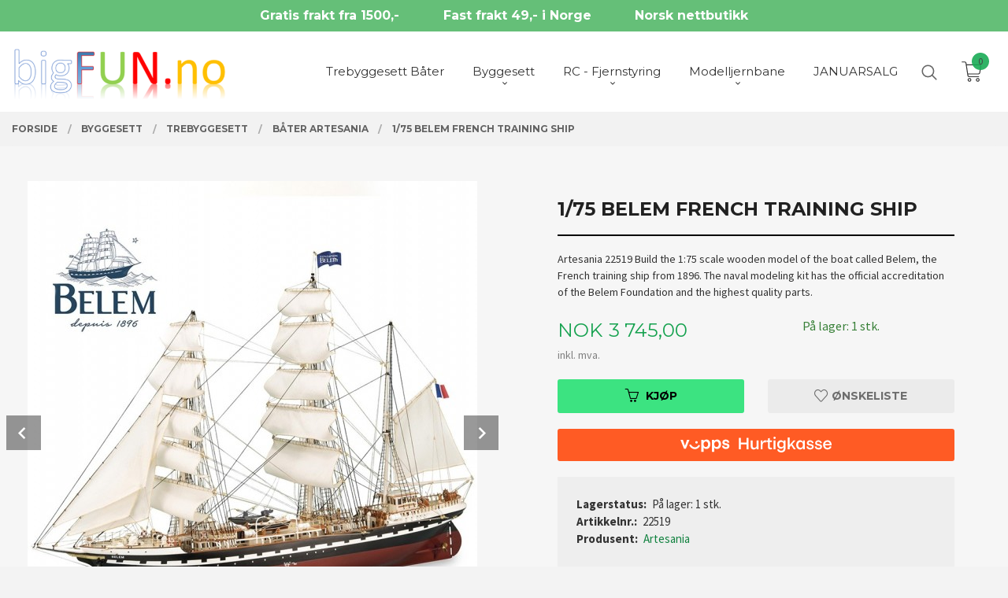

--- FILE ---
content_type: text/html
request_url: https://bigfun.no/produkt/byggesett/trebyggesett/bater-artesania/1-75-belem-french-training-ship
body_size: 26608
content:
<!DOCTYPE html>

<!--[if IE 7]>    <html class="lt-ie10 lt-ie9 lt-ie8 ie7 no-js flyout_menu" lang="no"> <![endif]-->
<!--[if IE 8]>    <html class="lt-ie10 lt-ie9 ie8 no-js flyout_menu" lang="no"> <![endif]-->
<!--[if IE 9]>    <html class="lt-ie10 ie9 no-js flyout_menu" lang="no"> <![endif]-->
<!--[if (gt IE 9)|!(IE)]><!--> <html class="no-js flyout_menu" lang="no"> <!--<![endif]-->

<head prefix="og: http://ogp.me/ns# fb: http://ogp.me/ns/fb# product: http://ogp.me/ns/product#">
    <meta http-equiv="Content-Type" content="text/html; charset=UTF-8">
    <meta http-equiv="X-UA-Compatible" content="IE=edge">
    
                    <title>1/75 BELEM FRENCH TRAINING SHIP | Byggesett og Modelljernbane, kvalitet - på lager</title>
        

    <meta name="description" content="Artesania 22519
Build the 1:75 scale wooden model of the boat called Belem, the French training ship from 1896. The naval modeling kit has the official accreditation of the Belem Foundation and the highest quality parts. ">

    <meta name="keywords" content="">

<meta name="csrf-token" content="tAeduDD0zUmGlR3qlnVK1CqtuYxAjH8DfabPND3M">    <link rel="shortcut icon" href="/favicon.ico">
    <meta property="og:title" content="1/75 BELEM FRENCH TRAINING SHIP">
<meta property="og:type" content="product">

<meta property="og:image" content="https://bigfun.no/assets/img/630/630/bilder_nettbutikk/31eff8a1f64564898c277f43f884e37a-image.jpeg">

    <meta property="og:image:width" content="562">
    <meta property="og:image:height" content="630">

<meta property="og:description" content="Artesania 22519
Build the 1:75 scale wooden model of the boat called Belem, the French training ship from 1896. The naval modeling kit has the official accreditation of the Belem Foundation and the highest quality parts. ">


<meta property="product:price:amount" content="3745.00"> 
<meta property="product:price:currency" content="NOK">

    <meta property="product:category" content="Båter Artesania">
    <meta property="product-category-link" content="https://bigfun.no/butikk/byggesett/trebyggesett/bater-artesania">

<meta property="product:availability" content="instock">



<meta property="og:url" content="https://bigfun.no/produkt/byggesett/trebyggesett/bater-artesania/1-75-belem-french-training-ship">
<meta property="og:site_name" content="Byggesett og Modelljernbane, kvalitet - på lager">
<meta property="og:locale" content="nb_NO"><!-- Pioneer scripts & style -->
<meta name="viewport" content="width=device-width, initial-scale=1.0, minimum-scale=1">
<!-- Android Lollipop theme support: http://updates.html5rocks.com/2014/11/Support-for-theme-color-in-Chrome-39-for-Android -->
<meta name="theme-color" content="#3CE381">

<link href="/assets/themes/vertex/css/vertex.compiled.css?ver=1676931883" rel="preload" as="style">
<link href="/assets/themes/vertex/css/vertex.compiled.css?ver=1676931883" rel="stylesheet" type="text/css">


<script type="text/javascript" src="/assets/js/modernizr.min-dev.js"></script>
<script>
    window.FEATURES = (function() {
        var list = {"16":1,"24ai":1,"24chat":1,"24marketing":1,"24nb":1,"api":1,"barcode_order":1,"batch_process":1,"blog":1,"boxpacker":1,"criteo":1,"customer_stock_notification":1,"dhl":1,"discount":1,"discount_marketing_link":1,"dropshipping":1,"email_redesign":1,"facebook_dpa":1,"facebook_product_catalog":1,"fiken":1,"frontendfaq":1,"giftcard":1,"google_analytics_4":1,"google_shopping":1,"klarna_b2b":1,"localization":1,"logistra_return_label":1,"mailmojo":1,"mega_menu":1,"modal_cart":1,"modal_cart_free_shipping_reminder":1,"modal_cart_products":1,"newsletter":1,"om2_multihandling":1,"pickuppoints":1,"pickuppoints_custom":1,"popup_module":1,"printnode":1,"product_bundles":1,"product_image_slider":1,"product_management_2":1,"product_management_2_customize_layout":1,"product_sorting":1,"reseller":1,"slider":1,"snapchat":1,"stock_reminders":1,"text":1,"thumb_attribute_connection":1,"tripletex":1,"two":1,"two_search_api":1,"update_price_on_attribute_change":1,"users":1,"vipps_express":1,"webshop":1};

        return {
            get: function(name) { return name in list; }
        };
    })();

    if (window.FEATURES.get('facebook_dpa')) {
                facebook_dpa_id = "";
            }

</script>

   

<script async src="https://client.24nettbutikk.chat/embed.js" data-chat-id="24MS0zJ4w7SJOj2mS8jRxYfQ"></script><script>function chat(){(window.lvchtarr=window.lvchtarr||[]).push(arguments)}</script><script>chat('placement', 'bottom-right');</script><!-- Global site tag (gtag.js) - Google Analytics -->
<script type="text/plain" data-category="analytics" async src="https://www.googletagmanager.com/gtag/js?id=G-82S7M9N0KV"></script>
<script type="text/plain" data-category="analytics">
  window.dataLayer = window.dataLayer || [];
  function gtag(){dataLayer.push(arguments);}
  gtag('js', new Date());

      gtag('config', 'G-YWDC8R9DY4');
    gtag('config', 'G-82S7M9N0KV', {
      theme: 'vertex',
      activeCheckout: 'apollo'
  });
</script>

<script>
    class Item {
        product = {};

        constructor(product) {
            this.product = product;
        }

        #setItemVariant() {
            this.product.item_variant = Array.from(document.querySelectorAll('div.product__attribute'))
                ?.reduce((previousValue, currentValue, currentIndex, array) => {
                    let selectOptions = Array.from(currentValue.children[1].children[0].children);

                    if (!selectOptions.some(option => option.tagName === 'OPTGROUP')) {
                        let attribute = currentValue.children[0].children[0].innerHTML;
                        let value = selectOptions.find(attributeValue => attributeValue.selected).innerHTML;

                        return previousValue += `${attribute}: ${value}${array.length && currentIndex !== array.length - 1 ? ', ' : ''}`;
                    }
                }, '');
        }

        #attachEventListeners() {
            document.querySelectorAll('select.js-attribute').forEach(selector => selector.addEventListener('change', () => this.#setItemVariant()));

            const buyProductButton = document.querySelector('button.js-product__buy-button');

            if (buyProductButton) {
                buyProductButton.addEventListener('click', () => {
                    gtag('event', 'add_to_cart', {
                        currency: 'NOK',
                        value: this.product.value,
                        items: [{ ...this.product, quantity: parseInt(document.getElementById('buy_count').value) }]
                    });
                });
            }

            const buyBundleButton = document.querySelector('button.js-bundle__buy-button');

            if (buyBundleButton) {
                buyBundleButton.addEventListener('click', () => {
                    gtag('event', 'add_to_cart', {
                        currency: 'NOK',
                        value: this.product.value,
                        items: [this.product]
                    });
                });
            }

            const wishListButton = document.querySelector('.product__wishlist-button:not(.disabled)');

            if (wishListButton) {
                wishListButton.addEventListener('click', () => {
                    gtag('event', 'add_to_wishlist', {
                        currency: 'NOK',
                        value: this.product.value,
                        items: [{ ...this.product, quantity: parseInt(document.getElementById('buy_count').value) }],
                    });
                });
            }
        }

        async initialize() {
            await this.#setItemVariant();
            this.#attachEventListeners();

            gtag('event', 'view_item', {
                currency: 'NOK',
                value: this.product.value,
                items: [this.product]
            });
        }
    }
</script>
<!-- Google Analytics -->
<script type="text/plain" data-category="analytics">

    (function (i, s, o, g, r, a, m) {
        i['GoogleAnalyticsObject'] = r;
        i[r] = i[r] || function () {
            (i[r].q = i[r].q || []).push(arguments)
        }, i[r].l = 1 * new Date();
        a = s.createElement(o),
            m = s.getElementsByTagName(o)[0];
        a.async = 1;
        a.src = g;
        m.parentNode.insertBefore(a, m)
    })(window, document, 'script', '//www.google-analytics.com/analytics.js', 'ga');

        ga('create', 'UA-110550341-1', 'auto');
        
    ga('create', 'UA-24343184-8', 'auto', '24nb');

        ga('24nb.send', 'pageview');

    
        ga('send', 'pageview');

    
    
</script>
<div id="sincos-sc"></div>

<script>
    window.SERVER_DATA={"checkoutUrl":"apollo","cartFullHeight":1,"languageId":"1","currency":"NOK","usesFreeShippingReminder":false,"freeShippingCutoff":"2500","useProductUpSell":true,"googleAnalytics4Enabled":true};
</script>
<script src="/js/slider-cart.js?v=b2cf874253b7a8c1bbe7f2dbd336acbb" type="text/javascript"></script>
<meta name="google-site-verification" content="-OeXQu8WhrMKCZ63qTJJis7lUlu0OGeM2k1MJFxMufY" />

<!-- Google Tag Manager -->
<script>(function(w,d,s,l,i){w[l]=w[l]||[];w[l].push({'gtm.start':
new Date().getTime(),event:'gtm.js'});var f=d.getElementsByTagName(s)[0],
j=d.createElement(s),dl=l!='dataLayer'?'&l='+l:'';j.async=true;j.src=
'https://www.googletagmanager.com/gtm.js?id='+i+dl;f.parentNode.insertBefore(j,f);
})(window,document,'script','dataLayer','GTM-KWSPR5ZK');</script>
<!-- End Google Tag Manager -->


<script>
window.addEventListener('load', function() {
jQuery('[id*="buy-button"]').click(function() {
gtag('event', 'conversion', {
'send_to': 'AW-1039051417/1RJQCMmj1IcDEJnVuu8D'
});
})
})
</script>


<script>
window.addEventListener('load',function(){
if(window.location.pathname.indexOf("/confirm")!=-1){
gtag('event', 'conversion', {
'send_to': 'AW-1039051417/jD07CKejiMADEJnVuu8D',
'value': parseFloat(document.querySelector("#section-order-details > div:nth-child(3) > div > div > div:nth-child(1) > div:nth-child(1) > div > p").innerText.replace(/[^0-9.]/g,''));,
'currency': 'NOK',
'transaction_id': document.querySelector("#main-content").innerText.replace(/[^0-9.]/g,'');
});
}
})
</script>

<!-- Global site tag (gtag.js) - Google Ads: 1039051417 -->
<script async src=https://www.googletagmanager.com/gtag/js?id=AW-1039051417></script>
<script>
window.dataLayer = window.dataLayer || [];
function gtag(){dataLayer.push(arguments);}
gtag('js', new Date());
gtag('config', 'AW-1039051417');
</script>




<script>
window.addEventListener('load',function(){
if(window.location.pathname.indexOf("/confirm")!=-1){
gtag('event', 'conversion', {
'send_to': 'AW-1039051417/jD07CKejiMADEJnVuu8D',
'value': parseFloat(document.querySelector("#section-order-details > div:nth-child(3) > div > div > div:nth-child(1) > div:nth-child(1) > div > p").innerText.replace(/[^0-9.]/g,'')),
'currency': 'NOK',
'transaction_id': document.querySelector("#main-content").innerText.replace(/[^0-9.]/g,'')
});
}
})
</script>
<link rel="stylesheet" href="/css/cookie_consent.css">
<script defer src="/js/cookie_consent.js"></script>
<script>
    window.dataLayer = window.dataLayer || [];
    function gtag(){dataLayer.push(arguments);}

    // Set default consent to 'denied' as a placeholder
    // Determine actual values based on your own requirements
    gtag('consent', 'default', {
        'ad_storage': 'denied',
        'ad_user_data': 'denied',
        'ad_personalization': 'denied',
        'analytics_storage': 'denied',
        'url_passthrough': 'denied'
    });

</script>

<script>

    window.addEventListener('load', function(){

        CookieConsent.run({
            cookie: {
                name: 'cookie_consent_cookie',
                domain: window.location.hostname,
                path: '/',
                expiresAfterDays: 30,
                sameSite: 'Lax'
            },
            disablePageInteraction: true,
            guiOptions: {
                consentModal: {
                    layout: 'box inline',
                    position: 'middle center',
                    equalWeightButtons: false,
                }
            },
            categories: {
                necessary: {
                    enabled: true,
                    readonly: true,
                },
                analytics: {},
                targeting: {}
            },
            language: {
                default: 'no',
                translations: {
                    no: {
                        consentModal: {
                            title: 'Vi bruker cookies!',
                            description: '<p>Vi benytter første- og tredjeparts cookies (informasjonskapsler).</p><br><br><p>Cookies bruker til: </p><br><ul style="padding-left:3px;"><li>Nødvendige funksjoner på nettsiden</li><li>Analyse og statistikk</li><li>Markedsføring som kan brukes for personlig tilpasning av annonser</li></ul><br><p>Velg “Godta alle” om du aksepterer vår bruk av cookie. Hvis du ønsker å endre på cookie-innstillingene, velg “La meg velge selv”.</p><br><p>Les mer om vår Cookie policy <a href="/side/cookies">her.</a></p>',
                            acceptAllBtn: 'Godta alle',
                            acceptNecessaryBtn: 'Godta kun nødvendige',
                            showPreferencesBtn: 'La meg velge selv',
                        },
                        preferencesModal: {
                            title: 'Innstillinger',
                            acceptAllBtn: 'Godta alle',
                            acceptNecessaryBtn: 'Godta kun nødvendige',
                            savePreferencesBtn: 'Lagre og godta innstillinger',
                            closeIconLabel: 'Lukk',
                            sections: [
                                {
                                    title: 'Bruk av cookies 📢',
                                    description: 'Vi bruker cookies for å sikre deg en optimal opplevelse i nettbutikken vår. Noen cookies er påkrevd for at nettbutikken skal fungere. Les mer om vår <a href="/side/sikkerhet_og_personvern" class="cc-link">personvernerklæring</a>.'
                                },
                                {
                                    title: 'Helt nødvendige cookies',
                                    description: 'Cookies som er helt nødvendig for at nettbutikken skal fungere. Man får ikke handlet i nettbutikken uten disse.',
                                },
                                {
                                    title: 'Cookies rundt analyse og oppsamling av statistikk',
                                    description: 'Cookie som lagrer anonym statistikk av besøkende i nettbutikken. Disse brukes av nettbutikkeier for å lære seg mer om hvem publikummet sitt er.',
                                    linkedCategory: 'analytics'
                                },
                                {
                                    title: 'Cookies rundt markedsføring og retargeting',
                                    description: 'Cookies som samler informasjon om din bruk av nettsiden slik at markedsføring kan tilpasses deg.',
                                    linkedCategory: 'targeting'
                                },
                                {
                                    title: 'Mer informasjon',
                                    description: 'Ved spørsmål om vår policy rundt cookies og dine valg, ta gjerne kontakt med oss på <a href="mailto:kontakt@bigfun.no">kontakt@bigfun.no</a>.'
                                }
                            ]
                        }
                    }
                }
            }
        });
    });
</script>

<script type="text/plain" data-category="targeting">
    window.dataLayer = window.dataLayer || [];
    function gtag(){ dataLayer.push(arguments); }
    gtag('consent', 'update', {
        'ad_storage': 'granted',
        'ad_user_data': 'granted',
        'ad_personalization': 'granted'
    });
</script>

<script type="text/plain" data-category="analytics">
    window.dataLayer = window.dataLayer || [];
    function gtag(){ dataLayer.push(arguments); }
    gtag('consent', 'update', {
        'analytics_storage': 'granted',
        'url_passthrough': 'granted'
    });
</script>

            <meta name="google-site-verification" content="U8h1JfhK4S7laO7mp_fLuYhvdK1dS8b5DVQjB0zSYvQ" /></head>

<body class="sticky-footer-menu">

    <a href="#main-content" class="sr-only">Gå til innholdet</a>

    <input type="checkbox" id="menu-toggler">

<script>
    document.addEventListener('DOMContentLoaded', function() {
        $('#menu-toggler').change(function() {
            $('body')[this.checked ? 'addClass' : 'removeClass']('menu-open');
        });
    });
</script>

<label id="menu-mask" for="menu-toggler" style="cursor: url([data-uri]),zoom-out"> </label>
<nav id="menu">
    <header>
        <h3>Meny</h3>
        <label for="menu-toggler" class="menu-close">
            <svg xmlns="http://www.w3.org/2000/svg" width="24" height="24" viewBox="0 0 24 24" fill="none" stroke="currentColor" stroke-width="2" stroke-linecap="round" stroke-linejoin="round" class="feather feather-x"><line x1="18" y1="6" x2="6" y2="18"></line> <line x1="6" y1="6" x2="18" y2="18"></line></svg>
        </label>
    </header>

    <ul class="menu--level-0">
<li id="menu-frontpage-link" class=""><div class="menu-item-wrap"><a href="https://bigfun.no/">Forside</a></div></li><li class=""><div class="menu-item-wrap"><a href="/butikk/trebyggesett-1">Trebyggesett Båter</a></div></li><li class="selected parent"><input type="checkbox" id="menu-154-opener" class="menu--opener" checked><div class="menu-item-wrap"><a href="/butikk/byggesett">Byggesett</a><label for="menu-154-opener"><i class="icon-keyboard-arrow-down icon-large"></i></label></div><ul class="menu--level-1">
<li class="parent"><input type="checkbox" id="menu-156-opener" class="menu--opener" ><div class="menu-item-wrap"><a href="/butikk/byggesett/plastbyggesett">Plastbyggesett</a><label for="menu-156-opener"><i class="icon-keyboard-arrow-down icon-large"></i></label></div><ul class="menu--level-2">
<li class=""><div class="menu-item-wrap"><a href="/butikk/byggesett/plastbyggesett/militaer-til-lands">Militær ( til lands)</a></div></li><li class=""><div class="menu-item-wrap"><a href="/butikk/byggesett/plastbyggesett/fly">Fly</a></div></li><li class=""><div class="menu-item-wrap"><a href="/butikk/byggesett/plastbyggesett/bater">Båter</a></div></li><li class=""><div class="menu-item-wrap"><a href="/butikk/byggesett/plastbyggesett/andre">Andre</a></div></li><li class=""><div class="menu-item-wrap"><a href="/butikk/byggesett/plastbyggesett/star-wars">Star Wars</a></div></li></ul>
</li><li class="selected parent"><input type="checkbox" id="menu-157-opener" class="menu--opener" checked><div class="menu-item-wrap"><a href="/butikk/byggesett/trebyggesett">Trebyggesett</a><label for="menu-157-opener"><i class="icon-keyboard-arrow-down icon-large"></i></label></div><ul class="menu--level-2">
<li class=""><div class="menu-item-wrap"><a href="/butikk/byggesett/trebyggesett/bater-occre">Båter OcCre</a></div></li><li class=""><div class="menu-item-wrap"><a href="/butikk/byggesett/trebyggesett/tog-occre">Tog&Trikk OcCre</a></div></li><li class=""><div class="menu-item-wrap"><a href="/butikk/byggesett/trebyggesett/fly-occre">Fly OcCre</a></div></li><li class=""><div class="menu-item-wrap"><a href="/butikk/byggesett/trebyggesett/bater-billing-boats">Båter Billing Boats</a></div></li><li class="current"><div class="menu-item-wrap"><a href="/butikk/byggesett/trebyggesett/bater-artesania">Båter Artesania</a></div></li><li class=""><div class="menu-item-wrap"><a href="/butikk/byggesett/trebyggesett/shipyard-marine-miniatures">Shipyard Marine Miniatures</a></div></li><li class=""><div class="menu-item-wrap"><a href="/butikk/byggesett/trebyggesett/fly-artesania">Fly Artesania</a></div></li><li class=""><div class="menu-item-wrap"><a href="/butikk/byggesett/trebyggesett/tilbehor">Tilbehør Trebyggesett</a></div></li><li class=""><div class="menu-item-wrap"><a href="/butikk/byggesett/trebyggesett/trebyggesett-treverk-1">Trebyggesett Treverk</a></div></li><li class=""><div class="menu-item-wrap"><a href="/butikk/byggesett/trebyggesett/propeller-akslinger-1">Propeller Akslinger</a></div></li><li class=""><div class="menu-item-wrap"><a href="/butikk/byggesett/trebyggesett/blokker-sjakkler-tauverk-1">Blokker Sjakkler Tauverk</a></div></li></ul>
</li><li class="parent"><input type="checkbox" id="menu-159-opener" class="menu--opener" ><div class="menu-item-wrap"><a href="/butikk/byggesett/maling">Maling</a><label for="menu-159-opener"><i class="icon-keyboard-arrow-down icon-large"></i></label></div><ul class="menu--level-2">
<li class=""><div class="menu-item-wrap"><a href="/butikk/byggesett/maling/occre-maling">Occre Maling</a></div></li><li class=""><div class="menu-item-wrap"><a href="/butikk/byggesett/maling/billing-boats-maling">Billing Boats Maling</a></div></li><li class="parent"><input type="checkbox" id="menu-273-opener" class="menu--opener" ><div class="menu-item-wrap"><a href="/butikk/byggesett/maling/artesania-maling">Artesania Maling</a><label for="menu-273-opener"><i class="icon-keyboard-arrow-down icon-large"></i></label></div><ul class="menu--level-3">
<li class=""><div class="menu-item-wrap"><a href="/butikk/byggesett/maling/artesania-maling/artesania-fargesett">Artesania Fargesett</a></div></li></ul>
</li><li class=""><div class="menu-item-wrap"><a href="/butikk/byggesett/maling/pensler-og-utstyr">Pensler og utstyr</a></div></li><li class=""><div class="menu-item-wrap"><a href="/butikk/byggesett/maling/malingsproyter-og-utstyr">Malingsprøyter og utstyr</a></div></li><li class=""><div class="menu-item-wrap"><a href="/butikk/byggesett/maling/revell-maling">Revell Maling</a></div></li></ul>
</li><li class=""><div class="menu-item-wrap"><a href="/butikk/byggesett/verktoy">Verktøy</a></div></li><li class=""><div class="menu-item-wrap"><a href="/butikk/byggesett/boker">Bøker</a></div></li></ul>
</li><li class="parent"><input type="checkbox" id="menu-167-opener" class="menu--opener" ><div class="menu-item-wrap"><a href="/butikk/rc-fjernstyring">RC - Fjernstyring</a><label for="menu-167-opener"><i class="icon-keyboard-arrow-down icon-large"></i></label></div><ul class="menu--level-1">
<li class="parent"><input type="checkbox" id="menu-168-opener" class="menu--opener" ><div class="menu-item-wrap"><a href="/butikk/rc-fjernstyring/biler">Biler</a><label for="menu-168-opener"><i class="icon-keyboard-arrow-down icon-large"></i></label></div><ul class="menu--level-2">
<li class=""><div class="menu-item-wrap"><a href="/butikk/rc-fjernstyring/biler/1-10">1:10</a></div></li></ul>
</li><li class=""><div class="menu-item-wrap"><a href="/butikk/rc-fjernstyring/bater">Modell Båter forberedt eller egnet for RC</a></div></li><li class=""><div class="menu-item-wrap"><a href="/butikk/rc-fjernstyring/droner">Droner</a></div></li><li class=""><div class="menu-item-wrap"><a href="/butikk/rc-fjernstyring/lastebil">Lastebil</a></div></li><li class=""><div class="menu-item-wrap"><a href="/butikk/rc-fjernstyring/radioutstyr">Radioutstyr</a></div></li></ul>
</li><li class="parent"><input type="checkbox" id="menu-274-opener" class="menu--opener" ><div class="menu-item-wrap"><a href="/butikk/modelljernbane">Modelljernbane</a><label for="menu-274-opener"><i class="icon-keyboard-arrow-down icon-large"></i></label></div><ul class="menu--level-1">
<li class="parent"><input type="checkbox" id="menu-275-opener" class="menu--opener" ><div class="menu-item-wrap"><a href="/butikk/modelljernbane/maerklin">Märklin</a><label for="menu-275-opener"><i class="icon-keyboard-arrow-down icon-large"></i></label></div><ul class="menu--level-2">
<li class=""><div class="menu-item-wrap"><a href="/butikk/modelljernbane/maerklin/maerklin-h0-originalen">Märklin H0 - Originalen</a></div></li><li class=""><div class="menu-item-wrap"><a href="/butikk/modelljernbane/maerklin/maerklin-gauge-z">Märklin Gauge Z</a></div></li></ul>
</li><li class=""><div class="menu-item-wrap"><a href="/butikk/modelljernbane/lgb">LGB</a></div></li><li class=""><div class="menu-item-wrap"><a href="/butikk/modelljernbane/lokomotiver">Lokomotiver</a></div></li><li class=""><div class="menu-item-wrap"><a href="/butikk/modelljernbane/vogner">Vogner</a></div></li><li class=""><div class="menu-item-wrap"><a href="/butikk/modelljernbane/startsett">Startsett</a></div></li><li class=""><div class="menu-item-wrap"><a href="/butikk/modelljernbane/skinner-og-utstyr">Skinner og utstyr</a></div></li><li class=""><div class="menu-item-wrap"><a href="/butikk/modelljernbane/bygninger-og-landskap">Bygninger og Landskap</a></div></li><li class=""><div class="menu-item-wrap"><a href="/butikk/modelljernbane/noch-landskap-og-detaljer">NOCH Landskap og Detaljer</a></div></li><li class=""><div class="menu-item-wrap"><a href="/butikk/modelljernbane/reservedeler-spares">Reservedeler/Spares</a></div></li></ul>
</li><li class=""><div class="menu-item-wrap"><a href="/butikk/black-week-salg">JANUARSALG</a></div></li></ul>

</nav>

<div class="hide-for-large-up hide-on-print" id="sticky-footer-menu">
    <ul>
        <li id="sticky-footer-menu__navigation">
            <label for="menu-toggler" id="sticky-footer-menu__menu-open">
                <svg class="burger-icon" viewBox="0 0 32 32" xmlns="http://www.w3.org/2000/svg"><title/><g data-name="menu" id="menu_"><path d="M29,6H3A1,1,0,0,0,3,8H29a1,1,0,0,0,0-2Z"/><path d="M3,17H16a1,1,0,0,0,0-2H3a1,1,0,0,0,0,2Z"/><path d="M25,24H3a1,1,0,0,0,0,2H25a1,1,0,0,0,0-2Z"/></g></svg>
                <span class="sticky-footer__icon-label">Meny</span>
            </label>
        </li>
        <li id="sticky-footer-menu__search">
            <a href="#search-modal">
                <svg class="search-icon" version="1.1" viewBox="0 0 30 30" xml:space="preserve" xmlns="http://www.w3.org/2000/svg"><circle cx="13" cy="13" r="9" style="fill:none;stroke:#000000;stroke-width:2;stroke-miterlimit:10;"></circle><line style="fill:none;stroke:#000000;stroke-width:2;stroke-linecap:round;stroke-miterlimit:10;" x1="26" x2="19.437" y1="26" y2="19.437"></line></svg>
                <span class="sticky-footer__icon-label">Søk</span>
            </a>
        </li>
        <li id="sticky-footer-menu__profile">
            <a href="https://bigfun.no/kunde">
                <svg class="profile-icon" viewBox="0 0 48 48"
                     xml:space="preserve" xmlns="http://www.w3.org/2000/svg"><g><path d="M24,26c6.6,0,12-5.4,12-12S30.6,2,24,2c-6.6,0-12,5.4-12,12S17.4,26,24,26z M24,4c5.5,0,10,4.5,10,10s-4.5,10-10,10   c-5.5,0-10-4.5-10-10S18.5,4,24,4z"/><path d="M33,28H15C7.8,28,2,33.8,2,41v5h2v-5c0-6.1,4.9-11,11-11h18c6.1,0,11,4.9,11,11v5h2v-5C46,33.8,40.2,28,33,28z"/></g></svg>
                <span class="sticky-footer__icon-label">Min konto</span>
            </a>
        </li>
        <li id="sticky-footer-menu__cart" class="cart-and-checkout">
            <a href="https://bigfun.no/kasse" class="neutral-link cart-button cart-button--empty">
                <svg version="1.1" viewBox="0 0 48 48" xml:space="preserve" xmlns="http://www.w3.org/2000/svg"><g><path d="M19,38c-2.2,0-4,1.8-4,4s1.8,4,4,4c2.2,0,4-1.8,4-4S21.2,38,19,38z M19,44c-1.1,0-2-0.9-2-2s0.9-2,2-2s2,0.9,2,2   S20.1,44,19,44z"/><path d="M37,38c-2.2,0-4,1.8-4,4s1.8,4,4,4s4-1.8,4-4S39.2,38,37,38z M37,44c-1.1,0-2-0.9-2-2s0.9-2,2-2s2,0.9,2,2S38.1,44,37,44z"/><path d="M43.6,9.4C42.9,8.5,41.7,8,40.5,8H12.8l-0.4-2.6c-0.3-1.9-2-3.4-4-3.4H2v2h6.4c1,0,1.9,0.7,2,1.7l4.2,27.1   c0.4,1.9,2.1,3.3,4,3.3H40v-2H18.6c-1,0-1.8-0.7-2-1.7L16.2,30h22.2c1.9,0,3.6-1.4,4-3.5l2.1-14C44.7,11.4,44.4,10.3,43.6,9.4z    M42.5,12.3l-2.1,14c-0.2,1.1-1,1.8-2,1.8H15.9l-2.8-18h27.4c0.6,0,1.2,0.3,1.6,0.7C42.5,11.1,42.6,11.7,42.5,12.3z"/></g></svg>
                <span class="cart-button__text sticky-footer__icon-label">Handlevogn</span>
                <span class="cart-button__quantity">0</span>
            </a>
        </li>
    </ul>
</div>
<div id="outer-wrap">
    <div id="inner-wrap" class="not-frontpage">
        <div id="search-modal" class="fade">
    <a href="#" id="search-modal__close">
        <svg enable-background="new 0 0 100 100" id="search-modal__close-icon" version="1.1" viewBox="0 0 100 100"
             xml:space="preserve" xmlns="http://www.w3.org/2000/svg"><polygon fill="#ffffff" points="77.6,21.1 49.6,49.2 21.5,21.1 19.6,23 47.6,51.1 19.6,79.2 21.5,81.1 49.6,53 77.6,81.1 79.6,79.2   51.5,51.1 79.6,23 "/></svg>
    </a>

    <form id="searh-modal__form" action="/search" accept-charset="UTF-8" method="get" autocomplete="off">
        <input placeholder="søkeord" id="search-modal__input" type="search" name="q" value="" autofocus />
    </form>
</div><input type="checkbox" id="menu-toggler">

<script>
    document.addEventListener('DOMContentLoaded', function() {
        $('#menu-toggler').change(function() {
            $('body')[this.checked ? 'addClass' : 'removeClass']('menu-open');
        });
    });
</script>

<label id="menu-mask" for="menu-toggler" style="cursor: url([data-uri]),zoom-out"> </label>
<nav id="menu">
    <header>
        <h3>Meny</h3>
        <label for="menu-toggler" class="menu-close">
            <svg xmlns="http://www.w3.org/2000/svg" width="24" height="24" viewBox="0 0 24 24" fill="none" stroke="currentColor" stroke-width="2" stroke-linecap="round" stroke-linejoin="round" class="feather feather-x"><line x1="18" y1="6" x2="6" y2="18"></line> <line x1="6" y1="6" x2="18" y2="18"></line></svg>
        </label>
    </header>

    <ul class="menu--level-0">
<li id="menu-frontpage-link" class=""><div class="menu-item-wrap"><a href="https://bigfun.no/">Forside</a></div></li><li class=""><div class="menu-item-wrap"><a href="/butikk/trebyggesett-1">Trebyggesett Båter</a></div></li><li class="selected parent"><input type="checkbox" id="menu-154-opener" class="menu--opener" checked><div class="menu-item-wrap"><a href="/butikk/byggesett">Byggesett</a><label for="menu-154-opener"><i class="icon-keyboard-arrow-down icon-large"></i></label></div><ul class="menu--level-1">
<li class="parent"><input type="checkbox" id="menu-156-opener" class="menu--opener" ><div class="menu-item-wrap"><a href="/butikk/byggesett/plastbyggesett">Plastbyggesett</a><label for="menu-156-opener"><i class="icon-keyboard-arrow-down icon-large"></i></label></div><ul class="menu--level-2">
<li class=""><div class="menu-item-wrap"><a href="/butikk/byggesett/plastbyggesett/militaer-til-lands">Militær ( til lands)</a></div></li><li class=""><div class="menu-item-wrap"><a href="/butikk/byggesett/plastbyggesett/fly">Fly</a></div></li><li class=""><div class="menu-item-wrap"><a href="/butikk/byggesett/plastbyggesett/bater">Båter</a></div></li><li class=""><div class="menu-item-wrap"><a href="/butikk/byggesett/plastbyggesett/andre">Andre</a></div></li><li class=""><div class="menu-item-wrap"><a href="/butikk/byggesett/plastbyggesett/star-wars">Star Wars</a></div></li></ul>
</li><li class="selected parent"><input type="checkbox" id="menu-157-opener" class="menu--opener" checked><div class="menu-item-wrap"><a href="/butikk/byggesett/trebyggesett">Trebyggesett</a><label for="menu-157-opener"><i class="icon-keyboard-arrow-down icon-large"></i></label></div><ul class="menu--level-2">
<li class=""><div class="menu-item-wrap"><a href="/butikk/byggesett/trebyggesett/bater-occre">Båter OcCre</a></div></li><li class=""><div class="menu-item-wrap"><a href="/butikk/byggesett/trebyggesett/tog-occre">Tog&Trikk OcCre</a></div></li><li class=""><div class="menu-item-wrap"><a href="/butikk/byggesett/trebyggesett/fly-occre">Fly OcCre</a></div></li><li class=""><div class="menu-item-wrap"><a href="/butikk/byggesett/trebyggesett/bater-billing-boats">Båter Billing Boats</a></div></li><li class="current"><div class="menu-item-wrap"><a href="/butikk/byggesett/trebyggesett/bater-artesania">Båter Artesania</a></div></li><li class=""><div class="menu-item-wrap"><a href="/butikk/byggesett/trebyggesett/shipyard-marine-miniatures">Shipyard Marine Miniatures</a></div></li><li class=""><div class="menu-item-wrap"><a href="/butikk/byggesett/trebyggesett/fly-artesania">Fly Artesania</a></div></li><li class=""><div class="menu-item-wrap"><a href="/butikk/byggesett/trebyggesett/tilbehor">Tilbehør Trebyggesett</a></div></li><li class=""><div class="menu-item-wrap"><a href="/butikk/byggesett/trebyggesett/trebyggesett-treverk-1">Trebyggesett Treverk</a></div></li><li class=""><div class="menu-item-wrap"><a href="/butikk/byggesett/trebyggesett/propeller-akslinger-1">Propeller Akslinger</a></div></li><li class=""><div class="menu-item-wrap"><a href="/butikk/byggesett/trebyggesett/blokker-sjakkler-tauverk-1">Blokker Sjakkler Tauverk</a></div></li></ul>
</li><li class="parent"><input type="checkbox" id="menu-159-opener" class="menu--opener" ><div class="menu-item-wrap"><a href="/butikk/byggesett/maling">Maling</a><label for="menu-159-opener"><i class="icon-keyboard-arrow-down icon-large"></i></label></div><ul class="menu--level-2">
<li class=""><div class="menu-item-wrap"><a href="/butikk/byggesett/maling/occre-maling">Occre Maling</a></div></li><li class=""><div class="menu-item-wrap"><a href="/butikk/byggesett/maling/billing-boats-maling">Billing Boats Maling</a></div></li><li class="parent"><input type="checkbox" id="menu-273-opener" class="menu--opener" ><div class="menu-item-wrap"><a href="/butikk/byggesett/maling/artesania-maling">Artesania Maling</a><label for="menu-273-opener"><i class="icon-keyboard-arrow-down icon-large"></i></label></div><ul class="menu--level-3">
<li class=""><div class="menu-item-wrap"><a href="/butikk/byggesett/maling/artesania-maling/artesania-fargesett">Artesania Fargesett</a></div></li></ul>
</li><li class=""><div class="menu-item-wrap"><a href="/butikk/byggesett/maling/pensler-og-utstyr">Pensler og utstyr</a></div></li><li class=""><div class="menu-item-wrap"><a href="/butikk/byggesett/maling/malingsproyter-og-utstyr">Malingsprøyter og utstyr</a></div></li><li class=""><div class="menu-item-wrap"><a href="/butikk/byggesett/maling/revell-maling">Revell Maling</a></div></li></ul>
</li><li class=""><div class="menu-item-wrap"><a href="/butikk/byggesett/verktoy">Verktøy</a></div></li><li class=""><div class="menu-item-wrap"><a href="/butikk/byggesett/boker">Bøker</a></div></li></ul>
</li><li class="parent"><input type="checkbox" id="menu-167-opener" class="menu--opener" ><div class="menu-item-wrap"><a href="/butikk/rc-fjernstyring">RC - Fjernstyring</a><label for="menu-167-opener"><i class="icon-keyboard-arrow-down icon-large"></i></label></div><ul class="menu--level-1">
<li class="parent"><input type="checkbox" id="menu-168-opener" class="menu--opener" ><div class="menu-item-wrap"><a href="/butikk/rc-fjernstyring/biler">Biler</a><label for="menu-168-opener"><i class="icon-keyboard-arrow-down icon-large"></i></label></div><ul class="menu--level-2">
<li class=""><div class="menu-item-wrap"><a href="/butikk/rc-fjernstyring/biler/1-10">1:10</a></div></li></ul>
</li><li class=""><div class="menu-item-wrap"><a href="/butikk/rc-fjernstyring/bater">Modell Båter forberedt eller egnet for RC</a></div></li><li class=""><div class="menu-item-wrap"><a href="/butikk/rc-fjernstyring/droner">Droner</a></div></li><li class=""><div class="menu-item-wrap"><a href="/butikk/rc-fjernstyring/lastebil">Lastebil</a></div></li><li class=""><div class="menu-item-wrap"><a href="/butikk/rc-fjernstyring/radioutstyr">Radioutstyr</a></div></li></ul>
</li><li class="parent"><input type="checkbox" id="menu-274-opener" class="menu--opener" ><div class="menu-item-wrap"><a href="/butikk/modelljernbane">Modelljernbane</a><label for="menu-274-opener"><i class="icon-keyboard-arrow-down icon-large"></i></label></div><ul class="menu--level-1">
<li class="parent"><input type="checkbox" id="menu-275-opener" class="menu--opener" ><div class="menu-item-wrap"><a href="/butikk/modelljernbane/maerklin">Märklin</a><label for="menu-275-opener"><i class="icon-keyboard-arrow-down icon-large"></i></label></div><ul class="menu--level-2">
<li class=""><div class="menu-item-wrap"><a href="/butikk/modelljernbane/maerklin/maerklin-h0-originalen">Märklin H0 - Originalen</a></div></li><li class=""><div class="menu-item-wrap"><a href="/butikk/modelljernbane/maerklin/maerklin-gauge-z">Märklin Gauge Z</a></div></li></ul>
</li><li class=""><div class="menu-item-wrap"><a href="/butikk/modelljernbane/lgb">LGB</a></div></li><li class=""><div class="menu-item-wrap"><a href="/butikk/modelljernbane/lokomotiver">Lokomotiver</a></div></li><li class=""><div class="menu-item-wrap"><a href="/butikk/modelljernbane/vogner">Vogner</a></div></li><li class=""><div class="menu-item-wrap"><a href="/butikk/modelljernbane/startsett">Startsett</a></div></li><li class=""><div class="menu-item-wrap"><a href="/butikk/modelljernbane/skinner-og-utstyr">Skinner og utstyr</a></div></li><li class=""><div class="menu-item-wrap"><a href="/butikk/modelljernbane/bygninger-og-landskap">Bygninger og Landskap</a></div></li><li class=""><div class="menu-item-wrap"><a href="/butikk/modelljernbane/noch-landskap-og-detaljer">NOCH Landskap og Detaljer</a></div></li><li class=""><div class="menu-item-wrap"><a href="/butikk/modelljernbane/reservedeler-spares">Reservedeler/Spares</a></div></li></ul>
</li><li class=""><div class="menu-item-wrap"><a href="/butikk/black-week-salg">JANUARSALG</a></div></li></ul>

</nav>

        <header class="navigation-bg sticky-nav-header hide-for-print" id="page-header">

    <div class="row collapse" id="logo-row">

        <div class="small-3 columns hide-for-large-up hide-on-print" id="menu-icon-wrapper">
            <label class="menuToggle" for="menu-toggler">
                <svg class="burger-icon" viewBox="0 0 32 32" xmlns="http://www.w3.org/2000/svg"><title/><g data-name="menu" id="menu_"><path d="M29,6H3A1,1,0,0,0,3,8H29a1,1,0,0,0,0-2Z"/><path d="M3,17H16a1,1,0,0,0,0-2H3a1,1,0,0,0,0,2Z"/><path d="M25,24H3a1,1,0,0,0,0,2H25a1,1,0,0,0,0-2Z"/></g></svg>
            </label>
        </div>

        <div class="small-6 columns hide-for-large-up" id="logo-wrapper">
            <div id="logo" class="logo-wrapper">
    <a href="https://bigfun.no/" class="hide-on-print neutral-link logo-link">

        
            <span class="vertical-pos-helper"></span><img src="/bilder_diverse/a9def11143d6eb6bf06031ef74911455a9def11143d6eb6bf06031ef74911455-image.png" alt="Stort utvalg på lager fra merker som OCCRE, Billing Boats, Airfix, Trebyggesett, Märklin modelljernbane NOCH" class="logo-img">

        
    </a>
</div>
        </div>

        <div class="small-3 columns hide-for-large-up" id="cart-wrapper">
            <!-- spacer for the cart button -->
        </div>

    </div>

    
</header>

<nav id="nav" class="navigation-bg main-nav nav-offcanvas js-arrow-key-nav hide-for-print" role="navigation">
    <div class="block row">
        <h2 class="block-title">Produkter</h2>

        <div id="logo-wrapper-large" class="large-3 columns show-for-large-up">
            <div id="logo" class="logo-wrapper">
    <a href="https://bigfun.no/" class="hide-on-print neutral-link logo-link">

        
            <span class="vertical-pos-helper"></span><img src="/bilder_diverse/a9def11143d6eb6bf06031ef74911455a9def11143d6eb6bf06031ef74911455-image.png" alt="Stort utvalg på lager fra merker som OCCRE, Billing Boats, Airfix, Trebyggesett, Märklin modelljernbane NOCH" class="logo-img">

        
    </a>
</div>
        </div>

        <div class="large-8 columns">
            <ul id="main-menu" class="sm main-nav__list level-0" data-mer="Mer">
<li class="main-nav__item level-0"><a class="main-nav__frontpage-link" href="https://www.bigfun.no"><i class="icon-home" title="Forside"></i></a></li><li class="main-nav__item level-0"><a href="/butikk/trebyggesett-1" ><span>Trebyggesett Båter</span></a></li><li class="main-nav__item selected parent level-0"><a href="/butikk/byggesett" ><span>Byggesett</span></a><span class="icon-arrow active"></span><ul class="main-nav__submenu active level-1" data-mer="Mer">
<li class="main-nav__item selected_sibl parent level-1"><a href="/butikk/byggesett/plastbyggesett" ><span>Plastbyggesett</span></a><span class="icon-arrow"></span><ul class="main-nav__submenu level-2" data-mer="Mer">
<li class="main-nav__item level-2"><a href="/butikk/byggesett/plastbyggesett/militaer-til-lands" ><span>Militær ( til lands)</span></a></li><li class="main-nav__item level-2"><a href="/butikk/byggesett/plastbyggesett/fly" ><span>Fly</span></a></li><li class="main-nav__item level-2"><a href="/butikk/byggesett/plastbyggesett/bater" ><span>Båter</span></a></li><li class="main-nav__item level-2"><a href="/butikk/byggesett/plastbyggesett/andre" ><span>Andre</span></a></li><li class="main-nav__item level-2"><a href="/butikk/byggesett/plastbyggesett/star-wars" ><span>Star Wars</span></a></li></ul>
</li><li class="main-nav__item selected selected_sibl parent level-1"><a href="/butikk/byggesett/trebyggesett" ><span>Trebyggesett</span></a><span class="icon-arrow active"></span><ul class="main-nav__submenu active level-2" data-mer="Mer">
<li class="main-nav__item selected_sibl level-2"><a href="/butikk/byggesett/trebyggesett/bater-occre" ><span>Båter OcCre</span></a></li><li class="main-nav__item selected_sibl level-2"><a href="/butikk/byggesett/trebyggesett/tog-occre" ><span>Tog&Trikk OcCre</span></a></li><li class="main-nav__item selected_sibl level-2"><a href="/butikk/byggesett/trebyggesett/fly-occre" ><span>Fly OcCre</span></a></li><li class="main-nav__item selected_sibl level-2"><a href="/butikk/byggesett/trebyggesett/bater-billing-boats" ><span>Båter Billing Boats</span></a></li><li class="main-nav__item current selected_sibl level-2"><a href="/butikk/byggesett/trebyggesett/bater-artesania" ><span>Båter Artesania</span></a></li><li class="main-nav__item selected_sibl level-2"><a href="/butikk/byggesett/trebyggesett/shipyard-marine-miniatures" ><span>Shipyard Marine Miniatures</span></a></li><li class="main-nav__item selected_sibl level-2"><a href="/butikk/byggesett/trebyggesett/fly-artesania" ><span>Fly Artesania</span></a></li><li class="main-nav__item selected_sibl level-2"><a href="/butikk/byggesett/trebyggesett/tilbehor" ><span>Tilbehør Trebyggesett</span></a></li><li class="main-nav__item selected_sibl level-2"><a href="/butikk/byggesett/trebyggesett/trebyggesett-treverk-1" ><span>Trebyggesett Treverk</span></a></li><li class="main-nav__item selected_sibl level-2"><a href="/butikk/byggesett/trebyggesett/propeller-akslinger-1" ><span>Propeller Akslinger</span></a></li><li class="main-nav__item selected_sibl level-2"><a href="/butikk/byggesett/trebyggesett/blokker-sjakkler-tauverk-1" ><span>Blokker Sjakkler Tauverk</span></a></li></ul>
</li><li class="main-nav__item selected_sibl parent level-1"><a href="/butikk/byggesett/maling" ><span>Maling</span></a><span class="icon-arrow"></span><ul class="main-nav__submenu level-2" data-mer="Mer">
<li class="main-nav__item level-2"><a href="/butikk/byggesett/maling/occre-maling" ><span>Occre Maling</span></a></li><li class="main-nav__item level-2"><a href="/butikk/byggesett/maling/billing-boats-maling" ><span>Billing Boats Maling</span></a></li><li class="main-nav__item level-2"><a href="/butikk/byggesett/maling/artesania-maling" ><span>Artesania Maling</span></a><span class="icon-arrow"></span></li><li class="main-nav__item level-2"><a href="/butikk/byggesett/maling/pensler-og-utstyr" ><span>Pensler og utstyr</span></a></li><li class="main-nav__item level-2"><a href="/butikk/byggesett/maling/malingsproyter-og-utstyr" ><span>Malingsprøyter og utstyr</span></a></li><li class="main-nav__item level-2"><a href="/butikk/byggesett/maling/revell-maling" ><span>Revell Maling</span></a></li></ul>
</li><li class="main-nav__item selected_sibl level-1"><a href="/butikk/byggesett/verktoy" ><span>Verktøy</span></a></li><li class="main-nav__item selected_sibl level-1"><a href="/butikk/byggesett/boker" ><span>Bøker</span></a></li></ul>
</li><li class="main-nav__item parent level-0"><a href="/butikk/rc-fjernstyring" ><span>RC - Fjernstyring</span></a><span class="icon-arrow"></span><ul class="main-nav__submenu level-1" data-mer="Mer">
<li class="main-nav__item parent level-1"><a href="/butikk/rc-fjernstyring/biler" ><span>Biler</span></a><span class="icon-arrow"></span><ul class="main-nav__submenu level-2" data-mer="Mer">
<li class="main-nav__item level-2"><a href="/butikk/rc-fjernstyring/biler/1-10" ><span>1:10</span></a></li></ul>
</li><li class="main-nav__item level-1"><a href="/butikk/rc-fjernstyring/bater" ><span>Modell Båter forberedt eller egnet for RC</span></a></li><li class="main-nav__item level-1"><a href="/butikk/rc-fjernstyring/droner" ><span>Droner</span></a></li><li class="main-nav__item level-1"><a href="/butikk/rc-fjernstyring/lastebil" ><span>Lastebil</span></a></li><li class="main-nav__item level-1"><a href="/butikk/rc-fjernstyring/radioutstyr" ><span>Radioutstyr</span></a></li></ul>
</li><li class="main-nav__item parent level-0"><a href="/butikk/modelljernbane" ><span>Modelljernbane</span></a><span class="icon-arrow"></span><ul class="main-nav__submenu level-1" data-mer="Mer">
<li class="main-nav__item parent level-1"><a href="/butikk/modelljernbane/maerklin" ><span>Märklin</span></a><span class="icon-arrow"></span><ul class="main-nav__submenu level-2" data-mer="Mer">
<li class="main-nav__item level-2"><a href="/butikk/modelljernbane/maerklin/maerklin-h0-originalen" ><span>Märklin H0 - Originalen</span></a></li><li class="main-nav__item level-2"><a href="/butikk/modelljernbane/maerklin/maerklin-gauge-z" ><span>Märklin Gauge Z</span></a></li></ul>
</li><li class="main-nav__item level-1"><a href="/butikk/modelljernbane/lgb" ><span>LGB</span></a></li><li class="main-nav__item level-1"><a href="/butikk/modelljernbane/lokomotiver" ><span>Lokomotiver</span></a></li><li class="main-nav__item level-1"><a href="/butikk/modelljernbane/vogner" ><span>Vogner</span></a></li><li class="main-nav__item level-1"><a href="/butikk/modelljernbane/startsett" ><span>Startsett</span></a></li><li class="main-nav__item level-1"><a href="/butikk/modelljernbane/skinner-og-utstyr" ><span>Skinner og utstyr</span></a></li><li class="main-nav__item level-1"><a href="/butikk/modelljernbane/bygninger-og-landskap" ><span>Bygninger og Landskap</span></a></li><li class="main-nav__item level-1"><a href="/butikk/modelljernbane/noch-landskap-og-detaljer" ><span>NOCH Landskap og Detaljer</span></a></li><li class="main-nav__item level-1"><a href="/butikk/modelljernbane/reservedeler-spares" ><span>Reservedeler/Spares</span></a></li></ul>
</li><li class="main-nav__item level-0"><a href="/butikk/black-week-salg" ><span>JANUARSALG</span></a></li></ul>

                    </div>

        <div class="large-1 columns show-for-large-up hide-on-print">
            <a href="#search-modal" class="hide-on-print search-link" data-toggle-selector="body" data-toggle-class="search-toggled"><svg version="1.1" viewBox="0 0 30 30" xml:space="preserve" xmlns="http://www.w3.org/2000/svg"><circle cx="13" cy="13" r="9" style="fill:none;stroke:#000000;stroke-width:2;stroke-miterlimit:10;"/><line style="fill:none;stroke:#000000;stroke-width:2;stroke-linecap:round;stroke-miterlimit:10;" x1="26" x2="19.437" y1="26" y2="19.437"/></svg></a>
        </div>
    </div>

    <a class="main-nav__close-btn" id="nav-close-btn" href="#top">Lukk <i class="icon-chevron-right icon-large"></i></a>
</nav>
<div class="cart-and-checkout right hide-on-print">
    <a href="https://bigfun.no/kasse" class="neutral-link cart-button cart-button--empty">
        <svg id="shopping-cart-icon" version="1.1" viewBox="0 0 48 48" xml:space="preserve" xmlns="http://www.w3.org/2000/svg"><g><path d="M19,38c-2.2,0-4,1.8-4,4s1.8,4,4,4c2.2,0,4-1.8,4-4S21.2,38,19,38z M19,44c-1.1,0-2-0.9-2-2s0.9-2,2-2s2,0.9,2,2   S20.1,44,19,44z"/><path d="M37,38c-2.2,0-4,1.8-4,4s1.8,4,4,4s4-1.8,4-4S39.2,38,37,38z M37,44c-1.1,0-2-0.9-2-2s0.9-2,2-2s2,0.9,2,2S38.1,44,37,44z"/><path d="M43.6,9.4C42.9,8.5,41.7,8,40.5,8H12.8l-0.4-2.6c-0.3-1.9-2-3.4-4-3.4H2v2h6.4c1,0,1.9,0.7,2,1.7l4.2,27.1   c0.4,1.9,2.1,3.3,4,3.3H40v-2H18.6c-1,0-1.8-0.7-2-1.7L16.2,30h22.2c1.9,0,3.6-1.4,4-3.5l2.1-14C44.7,11.4,44.4,10.3,43.6,9.4z    M42.5,12.3l-2.1,14c-0.2,1.1-1,1.8-2,1.8H15.9l-2.8-18h27.4c0.6,0,1.2,0.3,1.6,0.7C42.5,11.1,42.6,11.7,42.5,12.3z"/></g></svg>
        <span class="cart-button__text">Handlevogn</span>
        <span class="cart-button__quantity">0</span>
        <span class="cart-button__sum">0,00</span>
        <span class="cart-button__currency">NOK</span>
    </a>

    <a href="https://bigfun.no/kasse" class="button show-for-medium-up checkout-button call-to-action-color-bg">Kasse <i class="icon-chevron-right cart-icon icon-large"></i></a>
</div>        
        <div class="header-bg">
        
<div class="row">
    <div class="columns">

        
                    <ul class="breadcrumbs" itemscope itemtype="http://schema.org/BreadcrumbList">
                                                                                                            <li itemprop="itemListElement" itemscope itemtype="http://schema.org/ListItem">
                        <a itemtype="http://schema.org/Thing" itemprop="item" href="https://bigfun.no/" class="neutral-link"><span itemprop="name">Forside<meta itemprop="position" content="1" /></span></a>
                        <meta itemprop="position" content="1" />
                    </li>
                                                                            <li itemprop="itemListElement" itemscope itemtype="http://schema.org/ListItem">
                        <a itemtype="http://schema.org/Thing" itemprop="item" href="/butikk/byggesett" class="neutral-link"><span itemprop="name">Byggesett</span></a>
                        <meta itemprop="position" content="2" />
                    </li>
                                                                            <li itemprop="itemListElement" itemscope itemtype="http://schema.org/ListItem">
                        <a itemtype="http://schema.org/Thing" itemprop="item" href="/butikk/byggesett/trebyggesett" class="neutral-link"><span itemprop="name">Trebyggesett</span></a>
                        <meta itemprop="position" content="3" />
                    </li>
                                                                            <li itemprop="itemListElement" itemscope itemtype="http://schema.org/ListItem">
                        <a itemtype="http://schema.org/Thing" itemprop="item" href="/butikk/byggesett/trebyggesett/bater-artesania" class="neutral-link"><span itemprop="name">Båter Artesania</span></a>
                        <meta itemprop="position" content="4" />
                    </li>
                                                                            <li itemprop="itemListElement" itemscope itemtype="http://schema.org/ListItem">
                        <a itemtype="http://schema.org/Thing" itemprop="item" href="#" class="neutral-link"><span itemprop="name">1/75 BELEM FRENCH TRAINING SHIP</span></a>
                        <meta itemprop="position" content="5" />
                    </li>
                
                <meta itemprop="numberOfItems" content="5" class="hide">
                <meta itemprop="itemListOrder" content="Ascending" class="hide">
            </ul>
        
        <a href="#search-modal" class="breadcrumbs-search-icon hide-on-print hide-for-large-up">
            <svg version="1.1" viewBox="0 0 30 30" xml:space="preserve" xmlns="http://www.w3.org/2000/svg"><circle cx="13" cy="13" r="9" style="fill:none;stroke:#000000;stroke-width:2;stroke-miterlimit:10;"/><line style="fill:none;stroke:#000000;stroke-width:2;stroke-linecap:round;stroke-miterlimit:10;" x1="26" x2="19.437" y1="26" y2="19.437"/></svg>        </a>

    </div>
</div>
    </div>

<div id="main" class="content-bg main-content">
    <div class="row main-content-container">

        <div class="columns">
            <div id="main-content" itemscope itemtype="http://schema.org/Product" tabindex="-1">

                
                

<article class="product">

    <div class="row">

        <form action="https://bigfun.no/handlevogn/leggtil" method="post" accept-charset="utf-8" class="product__form"><input type="hidden" name="_token" value="tAeduDD0zUmGlR3qlnVK1CqtuYxAjH8DfabPND3M">        
<input type="hidden" name="id" value="100131" />
        
<input type="hidden" name="path" value="produkt/byggesett/trebyggesett/bater-artesania/1-75-belem-french-training-ship" />

            <div class="product__images invisible small-12 medium-6 large-6 small-centered medium-uncentered columns">
                <div class="product__main-images">
    <ul class="js-fancybox-gallery js-product-image-slider">
                    <li>
                <a class="fancybox product__main-images__link readon-icon__wrapper bx-slide"
                data-fancybox-group="prod_gallery"
                href="/assets/img/1024/1024/bilder_nettbutikk/31eff8a1f64564898c277f43f884e37a-image.jpeg"
                target="_blank"
                title=""
                tabindex="-1">
                    <img src="/assets/img/640/640/bilder_nettbutikk/31eff8a1f64564898c277f43f884e37a-image.jpeg" alt="" title="">
                    <div class="readon-icon__container">
                        <span class="vertical-pos-helper"></span><i class="icon-search readon-icon"></i>
                    </div>
                </a>
            </li>
                    <li>
                <a class="fancybox product__main-images__link readon-icon__wrapper bx-slide"
                data-fancybox-group="prod_gallery"
                href="/assets/img/1024/1024/bilder_nettbutikk/e3a31b84e84858484309d0215611d618-image.jpeg"
                target="_blank"
                title=""
                tabindex="-1">
                    <img src="/assets/img/640/640/bilder_nettbutikk/e3a31b84e84858484309d0215611d618-image.jpeg" alt="" title="">
                    <div class="readon-icon__container">
                        <span class="vertical-pos-helper"></span><i class="icon-search readon-icon"></i>
                    </div>
                </a>
            </li>
                    <li>
                <a class="fancybox product__main-images__link readon-icon__wrapper bx-slide"
                data-fancybox-group="prod_gallery"
                href="/assets/img/1024/1024/bilder_nettbutikk/f9beb0beadcf1c3de13f1622d3779956-image.jpeg"
                target="_blank"
                title=""
                tabindex="-1">
                    <img src="/assets/img/640/640/bilder_nettbutikk/f9beb0beadcf1c3de13f1622d3779956-image.jpeg" alt="" title="">
                    <div class="readon-icon__container">
                        <span class="vertical-pos-helper"></span><i class="icon-search readon-icon"></i>
                    </div>
                </a>
            </li>
                    <li>
                <a class="fancybox product__main-images__link readon-icon__wrapper bx-slide"
                data-fancybox-group="prod_gallery"
                href="/assets/img/1024/1024/bilder_nettbutikk/97a4a26917779ce431338cc2fdb46895-image.jpeg"
                target="_blank"
                title=""
                tabindex="-1">
                    <img src="/assets/img/640/640/bilder_nettbutikk/97a4a26917779ce431338cc2fdb46895-image.jpeg" alt="" title="">
                    <div class="readon-icon__container">
                        <span class="vertical-pos-helper"></span><i class="icon-search readon-icon"></i>
                    </div>
                </a>
            </li>
                    <li>
                <a class="fancybox product__main-images__link readon-icon__wrapper bx-slide"
                data-fancybox-group="prod_gallery"
                href="/assets/img/1024/1024/bilder_nettbutikk/27775aaff90be52165124d3186533359-image.jpeg"
                target="_blank"
                title=""
                tabindex="-1">
                    <img src="/assets/img/640/640/bilder_nettbutikk/27775aaff90be52165124d3186533359-image.jpeg" alt="" title="">
                    <div class="readon-icon__container">
                        <span class="vertical-pos-helper"></span><i class="icon-search readon-icon"></i>
                    </div>
                </a>
            </li>
                    <li>
                <a class="fancybox product__main-images__link readon-icon__wrapper bx-slide"
                data-fancybox-group="prod_gallery"
                href="/assets/img/1024/1024/bilder_nettbutikk/4b287d9d42e9ee3f0edebd0c85fbab9e-image.jpeg"
                target="_blank"
                title=""
                tabindex="-1">
                    <img src="/assets/img/640/640/bilder_nettbutikk/4b287d9d42e9ee3f0edebd0c85fbab9e-image.jpeg" alt="" title="">
                    <div class="readon-icon__container">
                        <span class="vertical-pos-helper"></span><i class="icon-search readon-icon"></i>
                    </div>
                </a>
            </li>
                    <li>
                <a class="fancybox product__main-images__link readon-icon__wrapper bx-slide"
                data-fancybox-group="prod_gallery"
                href="/assets/img/1024/1024/bilder_nettbutikk/7f448d0c9e2e1b6cf7c8f8825053fd12-image.jpeg"
                target="_blank"
                title=""
                tabindex="-1">
                    <img src="/assets/img/640/640/bilder_nettbutikk/7f448d0c9e2e1b6cf7c8f8825053fd12-image.jpeg" alt="" title="">
                    <div class="readon-icon__container">
                        <span class="vertical-pos-helper"></span><i class="icon-search readon-icon"></i>
                    </div>
                </a>
            </li>
                    <li>
                <a class="fancybox product__main-images__link readon-icon__wrapper bx-slide"
                data-fancybox-group="prod_gallery"
                href="/assets/img/1024/1024/bilder_nettbutikk/06cc579db95ef58e7285d87a3b7d7561-image.jpeg"
                target="_blank"
                title=""
                tabindex="-1">
                    <img src="/assets/img/640/640/bilder_nettbutikk/06cc579db95ef58e7285d87a3b7d7561-image.jpeg" alt="" title="">
                    <div class="readon-icon__container">
                        <span class="vertical-pos-helper"></span><i class="icon-search readon-icon"></i>
                    </div>
                </a>
            </li>
                    <li>
                <a class="fancybox product__main-images__link readon-icon__wrapper bx-slide"
                data-fancybox-group="prod_gallery"
                href="/assets/img/1024/1024/bilder_nettbutikk/1989c19e3af6bbfe38804d2a0c254530-image.jpeg"
                target="_blank"
                title=""
                tabindex="-1">
                    <img src="/assets/img/640/640/bilder_nettbutikk/1989c19e3af6bbfe38804d2a0c254530-image.jpeg" alt="" title="">
                    <div class="readon-icon__container">
                        <span class="vertical-pos-helper"></span><i class="icon-search readon-icon"></i>
                    </div>
                </a>
            </li>
                    <li>
                <a class="fancybox product__main-images__link readon-icon__wrapper bx-slide"
                data-fancybox-group="prod_gallery"
                href="/assets/img/1024/1024/bilder_nettbutikk/f530f52bdac8d2a89f61e89d4de5b7b8-image.jpeg"
                target="_blank"
                title=""
                tabindex="-1">
                    <img src="/assets/img/640/640/bilder_nettbutikk/f530f52bdac8d2a89f61e89d4de5b7b8-image.jpeg" alt="" title="">
                    <div class="readon-icon__container">
                        <span class="vertical-pos-helper"></span><i class="icon-search readon-icon"></i>
                    </div>
                </a>
            </li>
                    <li>
                <a class="fancybox product__main-images__link readon-icon__wrapper bx-slide"
                data-fancybox-group="prod_gallery"
                href="/assets/img/1024/1024/bilder_nettbutikk/91361d6f148dc5309ebc93e9abe98c34-image.jpeg"
                target="_blank"
                title=""
                tabindex="-1">
                    <img src="/assets/img/640/640/bilder_nettbutikk/91361d6f148dc5309ebc93e9abe98c34-image.jpeg" alt="" title="">
                    <div class="readon-icon__container">
                        <span class="vertical-pos-helper"></span><i class="icon-search readon-icon"></i>
                    </div>
                </a>
            </li>
                    <li>
                <a class="fancybox product__main-images__link readon-icon__wrapper bx-slide"
                data-fancybox-group="prod_gallery"
                href="/assets/img/1024/1024/bilder_nettbutikk/85171c41d64dc86098e38c11c6f32d09-image.jpeg"
                target="_blank"
                title=""
                tabindex="-1">
                    <img src="/assets/img/640/640/bilder_nettbutikk/85171c41d64dc86098e38c11c6f32d09-image.jpeg" alt="" title="">
                    <div class="readon-icon__container">
                        <span class="vertical-pos-helper"></span><i class="icon-search readon-icon"></i>
                    </div>
                </a>
            </li>
                    <li>
                <a class="fancybox product__main-images__link readon-icon__wrapper bx-slide"
                data-fancybox-group="prod_gallery"
                href="/assets/img/1024/1024/bilder_nettbutikk/2ff0b633443028a9771163e0b099a1f5-image.jpeg"
                target="_blank"
                title=""
                tabindex="-1">
                    <img src="/assets/img/640/640/bilder_nettbutikk/2ff0b633443028a9771163e0b099a1f5-image.jpeg" alt="" title="">
                    <div class="readon-icon__container">
                        <span class="vertical-pos-helper"></span><i class="icon-search readon-icon"></i>
                    </div>
                </a>
            </li>
                    <li>
                <a class="fancybox product__main-images__link readon-icon__wrapper bx-slide"
                data-fancybox-group="prod_gallery"
                href="/assets/img/1024/1024/bilder_nettbutikk/0c13f43ae2e374035a87de64b9324c6b-image.jpeg"
                target="_blank"
                title=""
                tabindex="-1">
                    <img src="/assets/img/640/640/bilder_nettbutikk/0c13f43ae2e374035a87de64b9324c6b-image.jpeg" alt="" title="">
                    <div class="readon-icon__container">
                        <span class="vertical-pos-helper"></span><i class="icon-search readon-icon"></i>
                    </div>
                </a>
            </li>
                    <li>
                <a class="fancybox product__main-images__link readon-icon__wrapper bx-slide"
                data-fancybox-group="prod_gallery"
                href="/assets/img/1024/1024/bilder_nettbutikk/157fdd72f081ed6eb5b3bb777f06dd1f-image.jpeg"
                target="_blank"
                title=""
                tabindex="-1">
                    <img src="/assets/img/640/640/bilder_nettbutikk/157fdd72f081ed6eb5b3bb777f06dd1f-image.jpeg" alt="" title="">
                    <div class="readon-icon__container">
                        <span class="vertical-pos-helper"></span><i class="icon-search readon-icon"></i>
                    </div>
                </a>
            </li>
                    <li>
                <a class="fancybox product__main-images__link readon-icon__wrapper bx-slide"
                data-fancybox-group="prod_gallery"
                href="/assets/img/1024/1024/bilder_nettbutikk/c03f2f6ec87e002f9d1c75074eb24e2c-image.jpeg"
                target="_blank"
                title=""
                tabindex="-1">
                    <img src="/assets/img/640/640/bilder_nettbutikk/c03f2f6ec87e002f9d1c75074eb24e2c-image.jpeg" alt="" title="">
                    <div class="readon-icon__container">
                        <span class="vertical-pos-helper"></span><i class="icon-search readon-icon"></i>
                    </div>
                </a>
            </li>
                    <li>
                <a class="fancybox product__main-images__link readon-icon__wrapper bx-slide"
                data-fancybox-group="prod_gallery"
                href="/assets/img/1024/1024/bilder_nettbutikk/d569fe2e6c8b4b07203a9e2a6a2e7ba0-image.jpeg"
                target="_blank"
                title=""
                tabindex="-1">
                    <img src="/assets/img/640/640/bilder_nettbutikk/d569fe2e6c8b4b07203a9e2a6a2e7ba0-image.jpeg" alt="" title="">
                    <div class="readon-icon__container">
                        <span class="vertical-pos-helper"></span><i class="icon-search readon-icon"></i>
                    </div>
                </a>
            </li>
                    <li>
                <a class="fancybox product__main-images__link readon-icon__wrapper bx-slide"
                data-fancybox-group="prod_gallery"
                href="/assets/img/1024/1024/bilder_nettbutikk/b6de228449ff21ebf7fce6fd0f3ad331-image.jpeg"
                target="_blank"
                title=""
                tabindex="-1">
                    <img src="/assets/img/640/640/bilder_nettbutikk/b6de228449ff21ebf7fce6fd0f3ad331-image.jpeg" alt="" title="">
                    <div class="readon-icon__container">
                        <span class="vertical-pos-helper"></span><i class="icon-search readon-icon"></i>
                    </div>
                </a>
            </li>
                    <li>
                <a class="fancybox product__main-images__link readon-icon__wrapper bx-slide"
                data-fancybox-group="prod_gallery"
                href="/assets/img/1024/1024/bilder_nettbutikk/ef1507ab5ee2ef2576fa0cd34549ab19-image.jpeg"
                target="_blank"
                title=""
                tabindex="-1">
                    <img src="/assets/img/640/640/bilder_nettbutikk/ef1507ab5ee2ef2576fa0cd34549ab19-image.jpeg" alt="" title="">
                    <div class="readon-icon__container">
                        <span class="vertical-pos-helper"></span><i class="icon-search readon-icon"></i>
                    </div>
                </a>
            </li>
            </ul>
</div>

    <div class="row hide-for-print">
        <div class="product__imagegallery__wrapper small-12 small-centered medium-uncentered columns">
            <ul class="product__imagegallery" id="js-product-image-slider-thumbs">
                                    <li class="product__imagegallery__imagewrap">
                        <a class="th" data-slide-index="0" href="">
                            <span class="vertical-pos-helper"></span><img src="/assets/img/135/135/bilder_nettbutikk/31eff8a1f64564898c277f43f884e37a-image.jpeg" alt="1/75 BELEM FRENCH TRAINING SHIP thumbnail">
                                                    </a>
                    </li>
                                    <li class="product__imagegallery__imagewrap">
                        <a class="th" data-slide-index="1" href="">
                            <span class="vertical-pos-helper"></span><img src="/assets/img/135/135/bilder_nettbutikk/e3a31b84e84858484309d0215611d618-image.jpeg" alt="1/75 BELEM FRENCH TRAINING SHIP thumbnail">
                                                    </a>
                    </li>
                                    <li class="product__imagegallery__imagewrap">
                        <a class="th" data-slide-index="2" href="">
                            <span class="vertical-pos-helper"></span><img src="/assets/img/135/135/bilder_nettbutikk/f9beb0beadcf1c3de13f1622d3779956-image.jpeg" alt="1/75 BELEM FRENCH TRAINING SHIP thumbnail">
                                                    </a>
                    </li>
                                    <li class="product__imagegallery__imagewrap">
                        <a class="th" data-slide-index="3" href="">
                            <span class="vertical-pos-helper"></span><img src="/assets/img/135/135/bilder_nettbutikk/97a4a26917779ce431338cc2fdb46895-image.jpeg" alt="1/75 BELEM FRENCH TRAINING SHIP thumbnail">
                                                    </a>
                    </li>
                                    <li class="product__imagegallery__imagewrap">
                        <a class="th" data-slide-index="4" href="">
                            <span class="vertical-pos-helper"></span><img src="/assets/img/135/135/bilder_nettbutikk/27775aaff90be52165124d3186533359-image.jpeg" alt="1/75 BELEM FRENCH TRAINING SHIP thumbnail">
                                                    </a>
                    </li>
                                    <li class="product__imagegallery__imagewrap">
                        <a class="th" data-slide-index="5" href="">
                            <span class="vertical-pos-helper"></span><img src="/assets/img/135/135/bilder_nettbutikk/4b287d9d42e9ee3f0edebd0c85fbab9e-image.jpeg" alt="1/75 BELEM FRENCH TRAINING SHIP thumbnail">
                                                    </a>
                    </li>
                                    <li class="product__imagegallery__imagewrap">
                        <a class="th" data-slide-index="6" href="">
                            <span class="vertical-pos-helper"></span><img src="/assets/img/135/135/bilder_nettbutikk/7f448d0c9e2e1b6cf7c8f8825053fd12-image.jpeg" alt="1/75 BELEM FRENCH TRAINING SHIP thumbnail">
                                                    </a>
                    </li>
                                    <li class="product__imagegallery__imagewrap">
                        <a class="th" data-slide-index="7" href="">
                            <span class="vertical-pos-helper"></span><img src="/assets/img/135/135/bilder_nettbutikk/06cc579db95ef58e7285d87a3b7d7561-image.jpeg" alt="1/75 BELEM FRENCH TRAINING SHIP thumbnail">
                                                    </a>
                    </li>
                                    <li class="product__imagegallery__imagewrap">
                        <a class="th" data-slide-index="8" href="">
                            <span class="vertical-pos-helper"></span><img src="/assets/img/135/135/bilder_nettbutikk/1989c19e3af6bbfe38804d2a0c254530-image.jpeg" alt="1/75 BELEM FRENCH TRAINING SHIP thumbnail">
                                                    </a>
                    </li>
                                    <li class="product__imagegallery__imagewrap">
                        <a class="th" data-slide-index="9" href="">
                            <span class="vertical-pos-helper"></span><img src="/assets/img/135/135/bilder_nettbutikk/f530f52bdac8d2a89f61e89d4de5b7b8-image.jpeg" alt="1/75 BELEM FRENCH TRAINING SHIP thumbnail">
                                                    </a>
                    </li>
                                    <li class="product__imagegallery__imagewrap">
                        <a class="th" data-slide-index="10" href="">
                            <span class="vertical-pos-helper"></span><img src="/assets/img/135/135/bilder_nettbutikk/91361d6f148dc5309ebc93e9abe98c34-image.jpeg" alt="1/75 BELEM FRENCH TRAINING SHIP thumbnail">
                                                    </a>
                    </li>
                                    <li class="product__imagegallery__imagewrap">
                        <a class="th" data-slide-index="11" href="">
                            <span class="vertical-pos-helper"></span><img src="/assets/img/135/135/bilder_nettbutikk/85171c41d64dc86098e38c11c6f32d09-image.jpeg" alt="1/75 BELEM FRENCH TRAINING SHIP thumbnail">
                                                    </a>
                    </li>
                                    <li class="product__imagegallery__imagewrap">
                        <a class="th" data-slide-index="12" href="">
                            <span class="vertical-pos-helper"></span><img src="/assets/img/135/135/bilder_nettbutikk/2ff0b633443028a9771163e0b099a1f5-image.jpeg" alt="1/75 BELEM FRENCH TRAINING SHIP thumbnail">
                                                    </a>
                    </li>
                                    <li class="product__imagegallery__imagewrap">
                        <a class="th" data-slide-index="13" href="">
                            <span class="vertical-pos-helper"></span><img src="/assets/img/135/135/bilder_nettbutikk/0c13f43ae2e374035a87de64b9324c6b-image.jpeg" alt="1/75 BELEM FRENCH TRAINING SHIP thumbnail">
                                                    </a>
                    </li>
                                    <li class="product__imagegallery__imagewrap">
                        <a class="th" data-slide-index="14" href="">
                            <span class="vertical-pos-helper"></span><img src="/assets/img/135/135/bilder_nettbutikk/157fdd72f081ed6eb5b3bb777f06dd1f-image.jpeg" alt="1/75 BELEM FRENCH TRAINING SHIP thumbnail">
                                                    </a>
                    </li>
                                    <li class="product__imagegallery__imagewrap">
                        <a class="th" data-slide-index="15" href="">
                            <span class="vertical-pos-helper"></span><img src="/assets/img/135/135/bilder_nettbutikk/c03f2f6ec87e002f9d1c75074eb24e2c-image.jpeg" alt="1/75 BELEM FRENCH TRAINING SHIP thumbnail">
                                                    </a>
                    </li>
                                    <li class="product__imagegallery__imagewrap">
                        <a class="th" data-slide-index="16" href="">
                            <span class="vertical-pos-helper"></span><img src="/assets/img/135/135/bilder_nettbutikk/d569fe2e6c8b4b07203a9e2a6a2e7ba0-image.jpeg" alt="1/75 BELEM FRENCH TRAINING SHIP thumbnail">
                                                    </a>
                    </li>
                                    <li class="product__imagegallery__imagewrap">
                        <a class="th" data-slide-index="17" href="">
                            <span class="vertical-pos-helper"></span><img src="/assets/img/135/135/bilder_nettbutikk/b6de228449ff21ebf7fce6fd0f3ad331-image.jpeg" alt="1/75 BELEM FRENCH TRAINING SHIP thumbnail">
                                                    </a>
                    </li>
                                    <li class="product__imagegallery__imagewrap">
                        <a class="th" data-slide-index="18" href="">
                            <span class="vertical-pos-helper"></span><img src="/assets/img/135/135/bilder_nettbutikk/ef1507ab5ee2ef2576fa0cd34549ab19-image.jpeg" alt="1/75 BELEM FRENCH TRAINING SHIP thumbnail">
                                                    </a>
                    </li>
                            </ul>
        </div>
    </div>
            </div>

            <div class="product__info small-12 medium-6 large-6 small-centered medium-uncentered columns">

                <h1 itemprop="name" class="product__title">1/75 BELEM FRENCH TRAINING SHIP</h1>

                <p class="product__ingress" itemprop="description">Artesania 22519
Build the 1:75 scale wooden model of the boat called Belem, the French training ship from 1896. The naval modeling kit has the official accreditation of the Belem Foundation and the highest quality parts. </p>

                <meta itemprop="brand" content="Artesania">
                                    <meta itemprop="image" content="https://bigfun.no/assets/img/630/630/bilder_nettbutikk/31eff8a1f64564898c277f43f884e37a-image.jpeg">
                                <meta itemprop="sku" content="22519">
                <meta itemprop="gtin14" content="8421426225198">

                <div class="row">
                                            <div class="small-12 large-7 columns">
                            <div class="offers" itemprop="offers" itemscope itemtype="http://schema.org/Offer">

    
        <span class="price primary-color-big"><span id="product-100131-price" class="sr-only visuallyhidden">Pris</span><span class="currency">NOK</span><span class="price__display" aria-labelledby="product-100131-price">3&nbsp;745,00</span></span>

        
        
        
        <span class="vat-info">inkl. mva.</span>

        <meta itemprop="price" content="3745">
<meta itemprop="priceCurrency" content="NOK">
    
<span itemprop="priceSpecification" itemscope itemtype="http://www.schema.org/PriceSpecification">
    <meta itemprop="price" content="3745">
    <meta itemprop="priceCurrency" content="NOK">
    <meta itemprop="valueAddedTaxIncluded" content="true">
</span>

<!--<meta itemprop="priceValidUntil" content="">-->
<meta itemprop="url" content="https://bigfun.no/produkt/byggesett/trebyggesett/bater-artesania/1-75-belem-french-training-ship">
            <link itemprop="availability" href="http://schema.org/InStock">

<meta id="stock-status-100131" data-stock="1" data-session-stock="1" content="1">
    
</div>                        </div>
                                        <div class="small-12 large-5 columns">
                        <div class="product__stockstatus">

            <span class="product__stockstatus__number">
            På lager: 1 stk.        </span><br>
    
    
</div>                    </div>
                </div>

                
                <div class="product__attributes">
                        
<input type="hidden" name="attributt[][0]" value="" />
                        <input type="hidden" class="product__quantity" data-product-id="100131" name="antall" value="1" id="buy_count">
                </div>

                    <input name="ekstra_velg" type="hidden" value='0'>
    <input name="ekstra_tekst" type="hidden" value=''>

                
                <div class="row">
                    <div class="columns small-6">
	        <button type="submit" name="button" class="button large expand product__buy-button js-product__buy-button" data-product-id="100131">
            <i class="icon-add-shopping-cart"></i>Kjøp        </button>
	</div>

                                            <div class="columns small-6 left hide-for-print">
    <a href="#" class="button large expand secondary product__wishlist-button disabled" data-success="Produktet ble lagt i ønskelisten" data-disabled-msg="Du må registrere deg eller logge inn for å bruke ønskelisten">
        <i class="icon-favorite"></i> Ønskeliste    </a>
</div>                                                                <div class="columns small-12">
                            <script>
    function vipps_express(element) {
        let form = element.parentNode.closest('form');
        let input = document.createElement("input");
        input.type = 'hidden';
        input.name = 'vipps_express';
        input.value = '1';
        form.appendChild(input);
        form.submit();
    }
</script>

<button aria-disabled="false" onclick="vipps_express(this); return false;" style="background: #ff5b24; border-color: #ff5b24; width: 100%;">
    <span aria-hidden="false" class="">
        <span style="vertical-align: -webkit-baseline-middle;">
            <!-- @todo: look into replacing this with a localizable text variant -->
            <svg style="margin-bottom:-3px;" version="1.1" xmlns="http://www.w3.org/2000/svg" xmlns:xlink="http://www.w3.org/1999/xlink" width="12rem" role="img" aria-labelledby="vipps-checkout-title vipps-checkout-desc" viewBox="46 17.04 160.39 16.53"><title id="vipps-checkout-title">Vipps hurtigkasse</title><desc id="vipps-checkout-desc">Kjøp nå med Vipps hurtigkasse</desc><g stroke="none" stroke-width="1" fill="none" fill-rule="evenodd"><g><g transform="translate(46.000000, 20.000000)" fill="#FFFFFF" fill-rule="nonzero"><g><path d="M7.01992007,0.246081462 L4.81405976,6.63104193 L2.59059712,0.246259266 L0,0.246259266 L3.84431465,9.71701726 L5.76620254,9.71701726 L9.61051719,0.246081462 L7.01992007,0.246081462 Z M18.3692968,2.95457778 C18.3692968,3.70953579 17.7675842,4.23477036 17.0654665,4.23477036 C16.3635283,4.23477036 15.7619954,3.70953579 15.7619954,2.95457778 C15.7619954,2.19944197 16.3635283,1.67438521 17.0654665,1.67438521 C17.7675842,1.67438521 18.3694764,2.19944197 18.3694764,2.95457778 L18.3692968,2.95457778 Z M15.3603747,8.19056542 C16.9817656,8.19056542 17.9010387,7.41907159 18.7703786,6.30317039 C19.2380979,5.69596794 19.8565147,5.5805728 20.2744804,5.90915557 C20.725675,6.25391854 20.7423793,6.87765681 20.2744804,7.48485926 C19.0211221,9.12635063 17.4164355,10.1110321 15.3603747,10.1110321 C13.1207466,10.1110321 11.1986791,8.89662718 9.81150715,6.81204694 C9.42730918,6.27027655 9.52735512,5.64653828 9.94514122,5.35102716 C10.3965155,5.03915803 11.0149323,5.17037777 11.4161937,5.76140001 C12.4189881,7.20570616 13.7062938,8.19056542 15.3605543,8.19056542 L15.3603747,8.19056542 Z M24.5374792,4.95701234 C24.5374792,6.89401483 25.6740873,7.91176792 26.9445091,7.91176792 C28.1477546,7.91176792 29.3847679,6.9596247 29.3847679,4.95701234 C29.3847679,2.98711601 28.1477546,2.03532839 26.9610338,2.03532839 C25.6740873,2.03532839 24.5374792,2.93804196 24.5374792,4.95701234 Z M24.5374792,0.262439478 L24.5374792,1.55952348 C25.1894842,0.672990125 26.2088032,0.000177804525 27.6963804,0.000177804525 C29.5685148,0.000177804525 31.75803,1.54280986 31.75803,4.84232842 C31.75803,8.28924693 29.6522157,9.96363214 27.4957497,9.96363214 C26.3426169,9.96363214 25.3231183,9.52018765 24.5374792,8.46954072 L24.5374792,13 L22.1809214,13 L22.1809214,0.262439478 L24.5374792,0.262439478 Z M35.853627,4.95701234 C35.853627,6.89401483 36.9900555,7.91176792 38.2604773,7.91176792 C39.4637228,7.91176792 40.7005565,6.9596247 40.7005565,4.95701234 C40.7005565,2.98711601 39.4637228,2.03532839 38.2770019,2.03532839 C36.9900555,2.03532839 35.8534474,2.93804196 35.8534474,4.95701234 L35.853627,4.95701234 Z M35.853627,0.262439478 L35.853627,1.55952348 C36.5054524,0.672990125 37.5247714,0.000177804525 39.0123486,0.000177804525 C40.8844829,0.000177804525 43.0739982,1.54280986 43.0739982,4.84232842 C43.0739982,8.28924693 40.9680042,9.96363214 38.8117179,9.96363214 C37.6585851,9.96363214 36.6390864,9.52018765 35.8534474,8.46954072 L35.8534474,13 L33.4968895,13 L33.4968895,0.262439478 L35.8534474,0.262439478 L35.853627,0.262439478 Z M48.0551006,0 C49.9942316,0 51.4148121,0.88617775 52,3.11869136 L49.8771221,3.44691851 C49.8437136,2.31430369 49.1250712,1.96989633 48.105393,1.96989633 C47.3030497,1.96989633 46.718221,2.31430369 46.718221,2.85607408 C46.718221,3.28280493 47.0188976,3.72607161 47.9216461,3.89018519 L49.5426777,4.1853407 C51.1304804,4.48120743 51.9831161,5.49860492 51.9831161,6.89401483 C51.9831161,8.94570123 50.0944571,9.96363214 48.3225483,9.96363214 C46.4505936,9.96363214 44.3781877,9.0113111 44.0441026,6.69700741 L46.1666212,6.36860246 C46.2837306,7.56700495 47.0359611,7.99373581 48.2392067,7.99373581 C49.1584798,7.99373581 49.7768966,7.66550866 49.7768966,7.09102224 C49.7768966,6.58214569 49.4927446,6.20448888 48.4897705,6.02401729 L47.0188976,5.76157781 C45.4646831,5.48242471 44.5121811,4.39888393 44.5121811,3.02018765 C44.5121811,0.88617775 46.4840021,0 48.0551006,0 Z" id="Shape"></path></g></g><path d="M108.090047,18.244 L110.186047,18.244 L110.186047,23.236 L116.154047,23.236 L116.154047,18.244 L118.250047,18.244 L118.250047,30.244 L116.154047,30.244 L116.154047,25.108 L110.186047,25.108 L110.186047,30.244 L108.090047,30.244 L108.090047,18.244 Z M128.854047,30.244 L126.854047,30.244 L126.854047,28.692 C126.134047,29.956 124.854047,30.484 123.702047,30.484 C122.166047,30.484 120.630047,29.588 120.630047,27.46 L120.630047,21.028 L122.630047,21.028 L122.630047,26.708 C122.630047,28.132 123.238047,28.676 124.470047,28.676 C125.814047,28.676 126.854047,27.956 126.854047,26.388 L126.854047,21.028 L128.854047,21.028 L128.854047,30.244 Z M135.538047,22.932 C134.242047,22.932 133.122047,23.652 133.122047,26.212 L133.122047,30.244 L131.122047,30.244 L131.122047,21.028 L133.122047,21.028 L133.122047,23.236 C133.874047,21.3 135.314047,20.772 136.226047,20.772 C136.466047,20.772 136.738047,20.804 136.930047,20.9 L136.738047,23.14 C136.386047,22.996 136.034047,22.932 135.538047,22.932 Z M138.878047,18.804 L140.878047,18.484 L140.878047,21.028 L143.182047,21.028 L143.182047,22.644 L140.878047,22.644 L140.878047,27.556 C140.878047,28.276 141.166047,28.644 141.982047,28.644 C142.350047,28.644 142.574047,28.596 142.942047,28.5 L143.262047,30.116 C142.782047,30.26 142.126047,30.404 141.566047,30.404 C139.726047,30.404 138.878047,29.348 138.878047,27.652 L138.878047,22.644 L137.166047,22.644 L137.166047,21.028 L138.878047,21.028 L138.878047,18.804 Z M144.890047,21.028 L146.890047,21.028 L146.890047,30.244 L144.890047,30.244 L144.890047,21.028 Z M145.882047,17.044 C146.554047,17.044 147.082047,17.588 147.082047,18.244 C147.082047,18.9 146.554047,19.444 145.882047,19.444 C145.210047,19.444 144.682047,18.9 144.682047,18.244 C144.682047,17.588 145.210047,17.044 145.882047,17.044 Z M152.582047,29.716 C150.694047,29.716 148.694047,28.244 148.694047,25.108 C148.694047,22.18 150.662047,20.772 152.742047,20.772 C153.958047,20.772 154.838047,21.38 155.542047,22.804 L155.542047,21.012 L157.542047,21.012 L157.542047,28.948 C157.542047,32.036 155.814047,33.572 152.870047,33.572 C151.206047,33.572 149.110047,32.788 148.646047,30.452 L150.582047,30.132 C150.758047,31.46 151.830047,31.78 152.950047,31.78 C154.726047,31.78 155.542047,30.98 155.542047,29.028 L155.542047,27.652 C155.046047,28.66 154.198047,29.716 152.582047,29.716 Z M153.094047,22.5 C151.846047,22.5 150.710047,23.412 150.710047,25.22 C150.710047,27.092 151.798047,27.972 153.094047,27.972 C154.438047,27.972 155.542047,27.092 155.542047,25.236 C155.542047,23.476 154.438047,22.5 153.094047,22.5 Z M159.842047,30.244 L159.842047,17.844 L161.842047,17.844 L161.842047,25.796 L165.890047,21.028 L168.066047,21.028 L164.674047,24.836 L168.370047,30.244 L166.290047,30.244 L163.538047,26.132 L161.842047,28.036 L161.842047,30.244 L159.842047,30.244 Z M172.926047,30.484 C171.022047,30.484 168.878047,28.916 168.878047,25.54 C168.878047,22.324 171.006047,20.772 172.942047,20.772 C174.382047,20.772 175.390047,21.38 176.046047,22.836 L176.046047,21.028 L178.046047,21.028 L178.046047,30.244 L176.046047,30.244 L176.046047,28.34 C175.582047,29.476 174.574047,30.484 172.926047,30.484 Z M173.486047,22.5 C172.222047,22.5 170.894047,23.476 170.894047,25.652 C170.894047,27.796 172.206047,28.74 173.470047,28.74 C174.830047,28.74 176.046047,27.844 176.046047,25.652 C176.046047,23.524 174.830047,22.5 173.486047,22.5 Z M180.154047,23.62 C180.154047,21.604 182.042047,20.772 183.546047,20.772 C185.402047,20.772 186.794047,21.588 187.322047,23.652 L185.546047,23.972 C185.482047,22.772 184.666047,22.372 183.562047,22.372 C182.650047,22.372 182.010047,22.788 182.010047,23.46 C182.010047,23.94 182.330047,24.388 183.258047,24.596 L185.082047,24.996 C186.714047,25.348 187.466047,26.212 187.466047,27.492 C187.466047,29.492 185.578047,30.484 183.802047,30.484 C182.010047,30.484 180.010047,29.604 179.706047,27.46 L181.482047,27.14 C181.610047,28.276 182.458047,28.884 183.754047,28.884 C184.858047,28.884 185.610047,28.452 185.610047,27.684 C185.610047,27.14 185.290047,26.804 184.138047,26.548 L182.458047,26.18 C180.890047,25.844 180.154047,24.9 180.154047,23.62 Z M188.966047,23.62 C188.966047,21.604 190.854047,20.772 192.358047,20.772 C194.214047,20.772 195.606047,21.588 196.134047,23.652 L194.358047,23.972 C194.294047,22.772 193.478047,22.372 192.374047,22.372 C191.462047,22.372 190.822047,22.788 190.822047,23.46 C190.822047,23.94 191.142047,24.388 192.070047,24.596 L193.894047,24.996 C195.526047,25.348 196.278047,26.212 196.278047,27.492 C196.278047,29.492 194.390047,30.484 192.614047,30.484 C190.822047,30.484 188.822047,29.604 188.518047,27.46 L190.294047,27.14 C190.422047,28.276 191.270047,28.884 192.566047,28.884 C193.670047,28.884 194.422047,28.452 194.422047,27.684 C194.422047,27.14 194.102047,26.804 192.950047,26.548 L191.270047,26.18 C189.702047,25.844 188.966047,24.9 188.966047,23.62 Z M202.018047,22.5 C200.690047,22.5 199.762047,23.22 199.490047,24.644 L204.498047,24.644 C204.338047,23.108 203.314047,22.5 202.018047,22.5 Z M206.386047,26.068 L199.426047,26.068 C199.570047,27.684 200.482047,28.756 202.146047,28.756 C203.650047,28.756 204.258047,28.116 204.466047,27.06 L206.322047,27.38 C205.970047,29.508 203.922047,30.484 202.226047,30.484 C199.506047,30.484 197.394047,28.644 197.394047,25.604 C197.394047,22.644 199.426047,20.772 202.098047,20.772 C204.594047,20.772 206.386047,22.692 206.386047,25.412 L206.386047,26.068 Z" id="Text" fill="#FFFFFF"></path></g></g></svg>
        </span>
    </span>
</button>                        </div>
                                    </div>

                
                </form>                    <div class="row">
        <div class="columns">
            <div class="product__data-box">

                <dl class="product__meta-numbers">

                    
                                            <dt>Lagerstatus:</dt>
                        <dd class="product__meta-numbers__value">
                            På lager: 1 stk.                        </dd>
                    
                    
                                            <dt class="product__art-nr-label">Artikkelnr.:</dt>
                        <dd class="product__art-nr product__meta-numbers__value">22519</dd>
                        <meta itemprop="productID" content="22519">
                    
                                            <dt class="product__manufacturer-label">Produsent:</dt>
                        <dd class="product__manufacturer">
                            <a href="/produsent/liste/artesania">Artesania</a>
                        </dd>
                    
                </dl>
            </div>
        </div>
    </div>
                                    
                
    <div class="social-buttons__headline-wrapper block__box__headline-wrapper">
        <h3 class="social-buttons__headline block__box__headline">Del dette</h3>
    </div>

    <ul class="social-buttons-list social-buttons-list--product">

                    <li class="social-button social-button--twitter">
                    <a href="https://twitter.com/intent/tweet?url=https%3A%2F%2Fbigfun.no%2Fprodukt%2Fbyggesett%2Ftrebyggesett%2Fbater-artesania%2F1-75-belem-french-training-ship&amp;text=1%2F75+BELEM+FRENCH+TRAINING+SHIP+%7C+Byggesett+og+Modelljernbane%2C+kvalitet+-+p%C3%A5+lager" title="Del på Twitter" class="social-button__link" target="_blank">
                        <i class="icon-twitter"></i>
                    </a>
                </li>        
                    <li class="social-button social-button--facebook">
                    <a href="https://www.facebook.com/sharer/sharer.php?u=https%3A%2F%2Fbigfun.no%2Fprodukt%2Fbyggesett%2Ftrebyggesett%2Fbater-artesania%2F1-75-belem-french-training-ship" title="Del på Facebook" class="social-button__link" target="_blank">
                        <i class="icon-facebook"></i>
                    </a>
                </li>        
        
        
                    <li class="social-button social-button--mail">
                    <a href="mailto:?subject=1/75 BELEM FRENCH TRAINING SHIP&amp;body=1/75 BELEM FRENCH TRAINING SHIP%0A%0AArtesania 22519
Build the 1:75 scale wooden model of the boat called Belem, the French training ship from 1896. The naval modeling kit has the official accreditation of the Belem Foundation and the highest quality parts. %0A%0ALes mer: https://bigfun.no/produkt/byggesett/trebyggesett/bater-artesania/1-75-belem-french-training-ship" title="Del på E-post" class="social-button__link" >
                        <i class="icon-mail"></i>
                    </a>
                </li>        
    </ul>
            </div>


        <div class="product__about small-12 large-6 small-centered medium-uncentered columns">
            <div id="product-tabs" class="js-tabs">
    
            <ul class="resp-tabs-list">
                            <li tabindex="0">Produktinfo</li>
                            <li tabindex="0">Produktanmeldelser (0)</li>
                    </ul> 

        <div class="resp-tabs-container">
                            <div>
                    <p><span>Build the 1:75 scale&nbsp;</span><span>wooden model</span><span>&nbsp;of the boat called&nbsp;</span><span>Belem</span><span>, the French training ship from 1896. The naval modeling kit has the&nbsp;</span><span>official accreditation</span><span>&nbsp;of the&nbsp;</span><span><a href="https://www.fondationbelem.com/" target="_blank">Belem Foundation</a>&nbsp;</span><span>and the</span><span>&nbsp;highest quality parts</span><span>. It is aimed at&nbsp;</span><span>modelers</span><span>&nbsp;with an&nbsp;</span><span>advanced level</span><span>.</span></p>
<h2><span><span>HISTORY OF THE FRENCH TRAINING SHIP BELEM</span></span></h2>
<p>The&nbsp;<span>Belem</span>, launched in 1896, is the&nbsp;<span>last French three-masted ship</span>, the oldest three-masted sailing ship in Europe and the second largest sailboat staying in France. Built in Nantes, and used more than anything in the Caribbean, this old cargo sailboat alternated by English, Italian and French hands again.&nbsp;</p>
<p>The Belem was motorized and renamed for various uses - luxury cruise ship and training ship - and was finally discovered by chance in Venice in a bad state of conservation in the late 1970s by a nostalgic fan.&nbsp;Purchased with the support of a large French bank, which financed the foundation that began its restoration, the Belem training ship is now reconverted into cabotage: it offers initiation and discovery courses for enthusiasts, and is intended for the&nbsp;<span>French Navy</span>&nbsp;for the training of its cabin boys, appearing in addition in the great meetings of traditional sailboats.&nbsp;</p>
<p>The Belem received the classification of&nbsp;<span>Historical Monument</span>&nbsp;on February 27, 1984. &nbsp;&nbsp;<br /><br /></p>
<h2><span><span>CONTENTS OF THE BELEM SHIP MODEL KIT</span></span></h2>
<p>The&nbsp;<span>wooden model</span>&nbsp;of the training ship&nbsp;<span>Belem</span>, created by Artesania Latina, has the&nbsp;<span>formal accreditation of the&nbsp;<a href="https://www.fondationbelem.com/">Belem Foundation</a></span>. The ship model kit of this wonderful boat is made of wood, and it also has numerous parts of metal. The fact is it has more than 1,300 parts so that the&nbsp;<span>advanced level modelers</span>&nbsp;- after there is an expert level- enjoy the assembly of this model of the French sailboat.&nbsp;</p>
<p>Definitely, Belem ship model kit contains the&nbsp;<span>highest quality parts</span>: laser-cut board with different thicknesses, birch wood strips and rods, linden veneer, chemical cuttings in steel and brass, castings, decals for the details of the helmet as depth marks and the name of the ship, cotton sewn sails ready to be placed, cotton threads for the rigging and a very important&nbsp;<span>bonus</span>&nbsp;for you: a wooden&nbsp;<span>exhibition base</span>.&nbsp;</p>
<p>Besides, it brings a&nbsp;<span>DVD</span>&nbsp;for computer (Windows and Mac) with&nbsp;<span>optimal step-by-step instructions</span>&nbsp;thanks to its 1,500 color images and its video tutorials. The kit does not include printed instructions. Once it is built, this faithful miniature replica of the Belem measures 31.73'' (806mm) length, 10.07'' (256mm) width and 21.25'' (540mm) height.</p>
<p>Worthy of being highlighted, the Belem has a&nbsp;<span>spectacular bow winch</span>, with great details, and can be assembled with around 30 parts... Fall in love with this beautiful boat!</p>
<p>Paint this model with the&nbsp;<a href="https://artesanialatina.net/en/paints-and-finishing-sets/62314-paints-set-ship-model-belem.html"><span>Pack of Acrylic and Water-Based Paints for the Belem Scale Model</span></a>, for sale separately.</p>                                    </div>
                            <div>
                                        
<div class="comments-form js-arrow-key-nav">

        <div class="comments-form-wrapper">
            <form action="https://bigfun.no/produkt/byggesett/trebyggesett/bater-artesania/1-75-belem-french-training-ship#produkt_anmeldelser_form" method="post" name="produkt_anmeldelser" id="produkt_anmeldelser_form" class="js-review-form">

                <p>Skriv en produktanmeldelse og del dine erfaringer med dette produktet med andre kunder.</p>
                
                
<input type="hidden" name="pid" value="100131" />
                <input type='hidden' name='anonymous' value='1'>
                
<input type="hidden" name="egetnavn" value="0" />
                <label style="display: none">Email
                    <input type="text" name="email" value="">
                </label>

                <div class="row">
                    <div class="small-12 medium-8 large-12 columns">
                        <label for="nick" >Navn                            <input type="hidden" name="_token" value="tAeduDD0zUmGlR3qlnVK1CqtuYxAjH8DfabPND3M">
                            <input type="text" value="" name="nick" id="nick" placeholder="" required>
                            <small class="error comments-form-error"></small>
                        </label>
                    </div>
                </div>

                <div class="row">
                    <div class="small-12 columns">
                        <label>Din vurdering?</label>

                        <div class="rating">
                                                            <label class="star star-1" for="star1"><span class="stars-label">1&nbsp;star</span></label>
                                <input class="star-checkbox star-checkbox-1" tabindex="0" type="radio" id="star1" name="poeng" value="1"  required>
                                                            <label class="star star-2" for="star2"><span class="stars-label">2&nbsp;star</span></label>
                                <input class="star-checkbox star-checkbox-2" tabindex="0" type="radio" id="star2" name="poeng" value="2"  required>
                                                            <label class="star star-3" for="star3"><span class="stars-label">3&nbsp;star</span></label>
                                <input class="star-checkbox star-checkbox-3" tabindex="0" type="radio" id="star3" name="poeng" value="3" checked required>
                                                            <label class="star star-4" for="star4"><span class="stars-label">4&nbsp;star</span></label>
                                <input class="star-checkbox star-checkbox-4" tabindex="0" type="radio" id="star4" name="poeng" value="4"  required>
                                                            <label class="star star-5" for="star5"><span class="stars-label">5&nbsp;star</span></label>
                                <input class="star-checkbox star-checkbox-5" tabindex="0" type="radio" id="star5" name="poeng" value="5"  required>
                                                            <label class="star star-6" for="star6"><span class="stars-label">6&nbsp;star</span></label>
                                <input class="star-checkbox star-checkbox-6" tabindex="0" type="radio" id="star6" name="poeng" value="6"  required>
                            
                            <div class="rating-checkbox-hider"></div>
                        </div>
                    </div>
                </div>

                <div class="row">
                    <div class="small-12 medium-8 large-12 columns">
                        <label for="tittel" >Oppgi en tittel for anmeldelsen din                            <input type="text" name="tittel" value="" id="tittel" required>
                        </label>
                        <small class="error comments-form-error"></small>
                    </div>
                </div>

                <div class="row">
                    <div class="small-12 medium-8 large-12 columns">
                        <label for="comment-text" >Skriv inn produktanmeldelsen i feltet under                            <textarea id="comment-text" name="tekst" rows="5"></textarea>
                        </label>
                        <small class="error comments-form-error"></small>
                    </div>
                </div>



                <input class="button" type="submit" name="submit" value="Registrer">

            </form>                
        </div>
        
                    <aside class="comments-guidelines">
                <P><STRONG>Retningslinjer for produktanmeldelser: </STRONG><BR></P>
<P><SPAN style="TEXT-DECORATION: underline">Hva skal en produktanmeldelse inneholde? </SPAN></P>
<P>Din egen erfaring med fokus på det aktuelle produktet. </P>
<DIV><SPAN style="TEXT-DECORATION: underline">Vennligst ikke inkluder: </SPAN></DIV>
<DIV><SPAN style="TEXT-DECORATION: underline">&nbsp;</SPAN></DIV>
<UL>
<LI>
<DIV>Erfaringer som ikke er produkt-spesifikke. </DIV>
<LI>
<DIV>Erfaringer i forbindelse med support eller retur av det aktuelle produktet. </DIV>
<LI>
<DIV>Spørsmål om produktet eller spørsmål til andre som har skrevet en anmeldelse. Dette er ikke et forum. </DIV>
<LI>
<DIV>Linker, priser, tilgjengelighet eller annen tidsavhengig informasjon. </DIV>
<LI>
<DIV>Referanser til konkurrenter</DIV>
<LI>
<DIV>Støtende/ufin ordbruk. </DIV></LI></UL>
<P><SPAN style="TEXT-DECORATION: underline">Du må ha kjøpt varen for å skrive en anmeldelse. </SPAN></P>
<P><STRONG>Admin forbeholder seg retten til å akseptere, avslå eller fjerne enhver produktanmeldelse som ikke er i tråd med disse retningslinjene. </STRONG></P>
<P><STRONG>Admin forbeholder seg retten til å publisere anmeldelser i for eksempel annonsering. </STRONG></P>            </aside>
        
</div>                </div>
                    </div>
    
</div>        </div>

    </div>

    <meta itemprop="url" content="https://bigfun.no/produkt/byggesett/trebyggesett/bater-artesania/1-75-belem-french-training-ship">

</article>



<script>

</script>
            </div>
        </div>

    </div>
</div>        
        
    <div id="footer" class="footer-bg">

        <div class="bordered bordered--top" id="footer__wrapper">
        
            <div class="row hide-for-print" id="footer__blocks-wrapper">
                <div class="columns small-12 medium-6 large-3 footer-block">
                    <div class="block" id="block-footer0">
                        <div class="block__box bordered block__box--contact-info">
                            <div class="block__box__headline-wrapper">
                                <h3 class="block__box__headline js-toggle-visibility" data-toggle="#js-box-contact_info-contents" data-toggle-toggler-class="primary-color-bg">Bigfun.no</h3>
                            </div>
                            
                            <div class="block__box__content" id="js-box-contact_info-contents">
                                <dl class="company-contact-info">
                                    <dt>Adresse:</dt>
                                    <dd>TOPTEN AS, Botnafjellsvegen 30, 5353 Straume</dd>

                                    <dt>Telefon:</dt>
                                    <dd><a href="tel:+4756388000">+4756388000</a></dd>

                                    <dt>E-post:</dt>
                                    <dd><a href="mailto:kontakt@bigfun.no">kontakt@bigfun.no</a></dd>

                                    <dt>Foretaksregisteret:</dt>
                                    <dd>928673987</dd>
                                </dl>
                                
                                <div class="footer-social-links">
                                        <ul class="social-buttons-list links__list">
        
                    <li class="social-button social-button--facebook links__list__item">
                <a href="https://www.facebook.com/bigfun.no/" class="social-button__link" target="_blank"><i class="icon-facebook"></i></a>
            </li>
        
    </ul>
                                </div>
                            </div>
                        </div>
                    </div>
                </div>

                <div class="columns small-12 medium-6 large-3 footer-block">
                    <div class="block" id="block-footer1">
            <div class="block__box bordered block__box--bestseller">
    <div class="block__box__headline-wrapper">
        <h3 class="block__box__headline js-toggle-visibility" data-toggle="#js-box-4-contents">Bestselgere</h3>
    </div>
    <div class="block__box__content" id="js-box-4-contents">
        <ul id="bestseller__list">
            
        <li class="bestseller__list__item">
            <a class="bestseller  neutral-link" href="https://bigfun.no/produkt/modelljernbane/maerklin/maerklin-h0-originalen/maerklin-straight-track-5">
                <div class="bestseller__image">
                                            <img loading="lazy" src="/assets/img/150/150/bilder_nettbutikk/13648686399791cf75423408df2d0478-image.jpeg" alt="Gauge H0 - Article No. 24188 Straight Track">
                                    </div>

                <div class="bestseller__text">
                    <h3 class="bestseller__title">Gauge H0 - Article No. 24188 Straight Track</h3>

                                            <span class="price currency bestseller__currency">NOK</span>
                        <span class="price bestseller__price">43,00</span>

                        
                                    </div>
            </a>
        </li>
            
        <li class="bestseller__list__item">
            <a class="bestseller  neutral-link" href="https://bigfun.no/produkt/byggesett/trebyggesett/bater-billing-boats/colin-archer">
                <div class="bestseller__image">
                                            <img loading="lazy" src="/assets/img/150/150/bilder_nettbutikk/afaa61a47eecfdabb77dbea64dbb164d-image.jpeg" alt="1:40 Colin Archer">
                                    </div>

                <div class="bestseller__text">
                    <h3 class="bestseller__title">1:40 Colin Archer</h3>

                                            <span class="price currency bestseller__currency">NOK</span>
                        <span class="price bestseller__price">1&nbsp;595,00</span>

                        
                                    </div>
            </a>
        </li>
            
        <li class="bestseller__list__item">
            <a class="bestseller  neutral-link" href="https://bigfun.no/produkt/byggesett/maling/billing-boats-maling/bca036-mahogany-stain-22ml">
                <div class="bestseller__image">
                                            <img loading="lazy" src="/assets/img/150/150/bilder_nettbutikk/f3d0ca53292be6b6dbcc130eb05bebd2-image.jpeg" alt="BCA036- Mahogany Stain 22ml">
                                    </div>

                <div class="bestseller__text">
                    <h3 class="bestseller__title">BCA036- Mahogany Stain 22ml</h3>

                                            <span class="price currency bestseller__currency">NOK</span>
                        <span class="price bestseller__price">65,00</span>

                        
                                    </div>
            </a>
        </li>
            
        <li class="bestseller__list__item">
            <a class="bestseller  neutral-link" href="https://bigfun.no/produkt/modelljernbane/maerklin/maerklin-h0-originalen/maerklin-curved-track-365">
                <div class="bestseller__image">
                                            <img loading="lazy" src="/assets/img/150/150/bilder_nettbutikk/d8d603045e669db5191c103ee31e22a7-image.jpeg" alt="Gauge H0 - Article No. 24230 Curved Track">
                                    </div>

                <div class="bestseller__text">
                    <h3 class="bestseller__title">Gauge H0 - Article No. 24230 Curved Track</h3>

                                            <span class="price currency bestseller__currency">NOK</span>
                        <span class="price bestseller__price">59,00</span>

                        
                                    </div>
            </a>
        </li>
            
        <li class="bestseller__list__item">
            <a class="bestseller  neutral-link" href="https://bigfun.no/produkt/byggesett/maling/billing-boats-maling/whithe-22ml">
                <div class="bestseller__image">
                                            <img loading="lazy" src="/assets/img/150/150/bilder_nettbutikk/8c0c2495fdcdb958ca4d73982e93d406-image.jpeg" alt="BCA001-WHITHE 22ml">
                                    </div>

                <div class="bestseller__text">
                    <h3 class="bestseller__title">BCA001-WHITHE 22ml</h3>

                                            <span class="price currency bestseller__currency">NOK</span>
                        <span class="price bestseller__price">65,00</span>

                        
                                    </div>
            </a>
        </li>
    </ul>    </div>
</div>    </div>                </div>

                <div class="columns small-12 medium-6 large-3 footer-block">
                    <div class="block" id="block-footer2">
            <div class="block__box bordered block__box--account">
    <div class="block__box__headline-wrapper">
        <h3 class="block__box__headline js-toggle-visibility" data-toggle="#js-box-6-contents">Din konto</h3>
    </div>
    <div class="block__box__content" id="js-box-6-contents">
            <form action="https://bigfun.no/kunde" method="post" accept-charset="utf-8"><input type="hidden" name="_token" value="tAeduDD0zUmGlR3qlnVK1CqtuYxAjH8DfabPND3M">    
        <div class="row collapsed my-account__email-field">
            <div class="control-group required"><label for="epost">E-postadresse</label><input type="text" name="epost" value="" placeholder="ola.nordmann@eksempel.no" id="epost" class=""  /></div>        </div>

        <div class="row collapsed my-account__password-field">
            <div class="control-group required"><label for="passord">Ditt passord</label><input type="password" name="passord" value="" placeholder="ditt passord" id="passord" class=""  /></div>        </div>

        <div class="row collapsed">
            <div class="columns small-5">
                <input type="submit" name="submit" value="Logg inn" class="button small primary-color-bg" />            </div>
            <div class="columns small-7">
                <div class="block__login__forgotpassword text-right">
                    <a href="https://bigfun.no/kunde/glemtpassord">Glemt passord?</a>                </div>
            </div>
        </div>     

    </form>    </div>
</div>            <div class="block__box bordered block__box--about_menu">
    <div class="block__box__headline-wrapper">
        <h3 class="block__box__headline js-toggle-visibility" data-toggle="#js-box-15-contents">Om butikken</h3>
    </div>
    <div class="block__box__content" id="js-box-15-contents">
        <ul>
                            <li class=" ">
            <a href="/" class=" neutral-link">Forside</a>
        </li>
                            <li class=" ">
            <a href="/kunde" class=" neutral-link">Bli kunde</a>
        </li>
                            <li class=" ">
            <a href="/sider/om-oss" class=" neutral-link">Om oss</a>
        </li>
                            <li class=" ">
            <a href="/sider/miljo-og-gjenbruk-av-emballasje" class=" neutral-link">Miljø og Gjenbruk av Emballasje</a>
        </li>
                            <li class=" ">
            <a href="/sider/leveringeksport-til-privatkunder-sverige-og-danmark" class=" neutral-link">Levering/eksport til privatkunder Sverige og Danmark</a>
        </li>
                            <li class=" ">
            <a href="/gavekort" class=" neutral-link">Gavekort</a>
        </li>
                                    <li class=" login_btn is-hidden">
            <a href="/kunde/loggut" class="login_btn is-hidden neutral-link">Logg ut</a>
        </li>
                            <li class=" ">
            <a href="/side/kontakt_oss" class=" neutral-link">Kontakt oss</a>
        </li>
    </ul>    </div>
</div>    </div>                </div>

                <div class="columns small-12 medium-6 large-3 footer-block">
                    <div class="block" id="block-footer3">
            <div class="block__box bordered block__box--logo_list">
    <div class="block__box__headline-wrapper">
        <h3 class="block__box__headline js-toggle-visibility" data-toggle="#js-box-21-contents">Partnere</h3>
    </div>
    <div class="block__box__content" id="js-box-21-contents">
        <ul class="partner-logos block-image-grid">
            <li class="text-center">
                                        <a href="https://klarna.com/no/privat?overlay=true" target="_blank"><img src="//assets2.24nettbutikk.no/24960style/images/logo/klarna_konto.png" alt="logoer"></a>
                    </li>
            <li class="text-center">
                                        <a href="http://www.visa.no/no.aspx" target="_blank"><img src="//assets2.24nettbutikk.no/24960style/images/logo/visa.png" alt="logoer"></a>
                    </li>
            <li class="text-center">
                                        <a href="http://www.mastercard.com/no/personal/nn/" target="_blank"><img src="//assets2.24nettbutikk.no/24960style/images/logo/mastercard.png" alt="logoer"></a>
                    </li>
            <li class="text-center">
                                        <a href="http://www.bring.no/" target="_blank"><img src="//assets2.24nettbutikk.no/24960style/images/logo/posten_bring.png" alt="logoer"></a>
                    </li>
            <li class="text-center">
                                        <a href="https://klarna.com/no/privat?overlay=true" target="_blank"><img src="//assets2.24nettbutikk.no/24960style/images/logo/klarna.png" alt="logoer"></a>
                    </li>
            <li class="text-center">
                                        <a href="https://www.vipps.no/" target="_blank"><img src="//assets2.24nettbutikk.no/logos/vipps_logo_rgb_trimmed.png" alt="logoer"></a>
                    </li>
            <li class="text-center">
                                        <a href="https://mobilepay.dk/privat/betal-til-virksomheder" target="_blank"><img src="https://bigfun.no/bilder_diverse/1738829686mobilepay_pay_mark_large_rgb_290125.jpg" alt="logoer"></a>
                    </li>
            <li class="text-center">
                                        <a href="" target="_blank"><img src="https://bigfun.no/bilder_diverse/1641832588horizontal_tagline_on_white_2000x899px_by_logaster.png" alt="logoer"></a>
                    </li>
            <li class="text-center">
                                        <a href="https://occre.com/en" target="_blank"><img src="https://bigfun.no/bilder_diverse/1700904820occrelogo.png" alt="logoer"></a>
                    </li>
        </ul>    </div>
</div>    </div>                </div>
            </div>

        </div>

    </div>
        <div id="end" class="end-bg">
    <div class="row">
        
                    <div class="columns large-4 large-push-8">
                <ul class="left inline-list piped-nav no-separator tools-nav" id="tools-nav">
                    
                                            <li>
                            <form name="velg_spraak" method="post" class="setting__form" action="https://bigfun.no/produkt/byggesett/trebyggesett/bater-artesania/1-75-belem-french-training-ship">

    <a href="#language-show" id="language-close" class="setting__button neutral-link"><i class="icon-close"></i><span>Norwegian</span></a>
    <a href="#language-close" id="language-show" class="setting__button neutral-link"><i class="icon-language"></i><span>Norwegian</span></a>

    <div class="setting__select" id="language">
        <select name="velg_spraak" id="choose-langauge">
                            <option value="1" selected>Norwegian</option>
                            <option value="2">English</option>
                            <option value="3">Swedish</option>
                            <option value="4">Danish</option>
                    </select>

        <input type="submit" value="Ok" class="button small primary-color-bg">
    </div>

</form>                        </li>
                    
                                            <li>
                            
<form name="velg_spraak" method="post" class="setting__form" action="https://bigfun.no/produkt/byggesett/trebyggesett/bater-artesania/1-75-belem-french-training-ship">

    <a href="#currency-show" id="currency-close" class="setting__button neutral-link"><i class="icon-close"></i><span>Valuta</span><span class="currency-name subtle hide-for-small">: NOK</span></a>
    <a href="#currency-close" id="currency-show" class="setting__button neutral-link"><i class="icon-attach-money"></i><span>Valuta</span><span class="currency-name subtle hide-for-small">: NOK</span></a>

    <div class="setting__select" id="currency">
         <select name="velg_valuta" id="choose-currency">
                            <option value="NOK" selected>
                    NOK                </option>
                            <option value="EUR">
                    EUR                </option>
                            <option value="GBP">
                    GBP                </option>
                            <option value="SEK">
                    SEK                </option>
                            <option value="DKK">
                    DKK                </option>
                      </select>

        <input type="submit" value="Ok" class="button small primary-color-bg">
    </div>

</form>

                        </li>
                    
                </ul>
            </div>

            <div class="columns large-8 large-pull-4 hide-for-print">
                <div class="footer__info-links">
                    <ul class="footer__links text-center">
            <li><a href="/side/fraktbetingelser" target="_self">Frakt</a></li>
            <li><a href="/side/kjopsbetingelser" target="_self">Kjøpsbetingelser</a></li>
            <li><a href="/side/sikkerhet_og_personvern" target="_self">Sikkerhet og personvern</a></li>
            <li><a href="/nyhetsbrev" target="_self">Nyhetsbrev</a></li>
    </ul>                </div>
            </div>
        
        <div class="columns hide-for-print medium-10 medium-push-1 large-6 large-push-0 xlarge-5">
            <div class="footer__cookie_notice subtle">
                Vår nettbutikk bruker cookies slik at du får en bedre kjøpsopplevelse og vi kan yte deg bedre service. Vi bruker cookies hovedsaklig til å lagre innloggingsdetaljer og huske hva du har puttet i handlekurven din. Fortsett å bruke siden som normalt om du godtar dette. <a href="https://bigfun.no/side/cookies">Les mer</a>
                eller <a id="cookie_settings_button" onClick="javascript:window.initCookieConsent().showSettings()">endre innstillinger for cookies.</a>
            </div>
        </div>

                    <div class="columns hide-on-print">
                <div class="footer__made-by subtle">
                    Powered by <a href="https://www.24nettbutikk.no/?utm_campaign=Store%20referrals&utm_source=Storefront%20footer%20link&utm_medium=link&utm_content=footer" target="_blank" rel="nofollow">24Nettbutikk</a>
                </div>
            </div>
        
            </div>
</div>



<dl class="iconized-list organization-info hide" itemscope itemtype="http://schema.org/Store">
    <meta itemprop="name" content="Bigfun.no">
    <meta itemprop="url" content="https://bigfun.no">
    <meta itemprop="logo" content="https://bigfun.no/bilder_diverse/a9def11143d6eb6bf06031ef74911455a9def11143d6eb6bf06031ef74911455-image.png"><meta itemprop="image" content="https://bigfun.no/bilder_diverse/a9def11143d6eb6bf06031ef74911455a9def11143d6eb6bf06031ef74911455-image.png"><meta itemprop="alternateName" content="MIN LOGO">
    <dt class="iconized-list__header icon-place">Adresse</dt>
    <dd class="iconized-list__content" itemprop="address" itemscope itemtype="http://schema.org/PostalAddress">
        <span itemprop="streetAddress">TOPTEN AS, Botnafjellsvegen 30</span>,
        <span itemprop="postalCode">5353</span>
        <span itemprop="addressLocality">Straume</span>
    </dd>

    <dt class="iconized-list__header icon-call">Telefon</dt>
    <dd class="iconized-list__content" itemprop="telephone">+4756388000</dd>

    <dt class="iconized-list__header icon-mail">E-postadresse</dt>
    <dd class="iconized-list__content" itemprop="email">kontakt@bigfun.no</dd>

            <dt class="iconized-list__header icon-stockexchange">Foretaksregisteret</dt>
        <dd class="iconized-list__content" itemprop="vatID">928673987</dd>
    
    <dt class="hide">Theme primary color</dt>
    <dd class="hide" itemprop="additionalProperty" itemscope itemtype="http://schema.org/PropertyValue">
        <meta itemprop="name" content="primaryColor">
        <meta itemprop="value" content="#3CE381">
    </dd>

    <dt class="hide">Logo background color</dt>
    <dd class="hide" itemprop="additionalProperty" itemscope itemtype="http://schema.org/PropertyValue">
        <meta itemprop="name" content="logoBackground">
        <meta itemprop="value" content="#F2F2F2">
    </dd>

    <dt class="hide">Shop open for business</dt>
    <dd class="hide" itemprop="additionalProperty" itemscope itemtype="http://schema.org/PropertyValue">
        <meta itemprop="name" content="webshopOpen">
        <meta itemprop="value" content="true">
    </dd>

    <dd class="hide" itemprop="additionalProperty" itemscope itemtype="http://schema.org/PropertyValue">
        <meta itemprop="name" content="id">
        <meta itemprop="value" content="9aqdGQ4LPPQ6z5Pm">
    </dd>

    <dd class="hide" itemprop="additionalProperty" itemscope itemtype="http://schema.org/PropertyValue">
        <meta itemprop="name" content="checksum">
        <meta itemprop="value" content="a5bdc5aa6b6ef81213ca2c520a9d22eb93d50898">
    </dd>

        </dl>
    </div>
</div>

<div data-notify="container" class="alert-box alert-box--withclose alert-box--withfooter alert-{0}" id="cart-notify" role="alert" aria-live="assertive" tabindex="-1">
    <span data-notify="icon" class="alert-box__icon"></span>
    <span data-notify="title" class="alert-box__title">{1}</span>
    <span data-notify="message" class="alert-box__message">Produktet ble lagt i handlevognen</span>
    <div class="progress alert-box__progressbar" data-notify="progressbar"><div class="progress-bar progress-bar-{0}" role="progressbar" aria-valuenow="0" aria-valuemin="0" aria-valuemax="100" style="width: 0%;"></div></div>
    <div class="alert-box__footer">
        <a href="https://bigfun.no/kasse" class="right">Kasse <i class="cart__icon-procede icon-chevron-right icon-medium"></i></a>
    </div>
    <a href="{3}" target="{4}" data-notify="url" rel="nofollow"></a>
    <a href="#" class="close alert-close" data-notify="dismiss">&times;</a>
</div>


<script type="text/javascript" src="/assets/js/vendor.js?m=1767308350"></script>
<script type="text/javascript" src="/assets/js/theme.js?m=1767308350"></script>


<script type="text/plain" data-category="targeting">
    (function(win, doc, sdk_url){
        if(win.snaptr) return;
        var tr=win.snaptr=function(){
            tr.handleRequest? tr.handleRequest.apply(tr, arguments):tr.queue.push(arguments);
        };
        tr.queue = [];
        var s='script';
        var new_script_section=doc.createElement(s);
        new_script_section.async=!0;
        new_script_section.src=sdk_url;
        var insert_pos=doc.getElementsByTagName(s)[0];
        insert_pos.parentNode.insertBefore(new_script_section, insert_pos);
    })(window, document, 'https://sc-static.net/scevent.min.js');

    snaptr('init', '7a9ef225-3143-457b-98d4-3753ecfbe345',{
        'user_email': 'e3b0c44298fc1c149afbf4c8996fb92427ae41e4649b934ca495991b7852b855'
    });

    snaptr('track','PAGE_VIEW');
</script><script type="text/javascript">
    if (sincos.jsEnabled) {
        $('a[href$="/kasse"]').not('.kasse_override').attr('href','/apollo');
    }
</script>
<script type="text/javascript" src="/assets/js/apex.ui.js?m=1767308350"></script>

<script>
	var main_contents = $('#main');
	var main_contents_container = $('.main-content-container');
	var cart_button = $('.cart-and-checkout');
	var main_contents_width = null;
	var main_contents_container_width = null;

	$(window).on('resize', sincos.functions.debounce(function() {
		cart_button.fadeIn('slow');
		main_contents_width = main_contents.width();
		main_contents_container_width = parseInt(main_contents_container.css('max-width'), 10);

		if (main_contents_width > main_contents_container_width) {
			cart_button.css('right', (main_contents_width - main_contents_container_width)/2 + 20);
		} else {
			cart_button.css('right', 20);
		}
	}, 250)).resize();

</script><script type="text/javascript">
    if (location.pathname.indexOf('/produkt/') > -1) {
        $('select.js-attribute').change(function () {
            const selectedAttributePrices = $('select.js-attribute option:selected').map(function () {
                return parseFloat(this.dataset.price)
            }).get();

            updateProductPrice(selectedAttributePrices);
        });

        $('select[name="attributt"]').change(function () {
            const selectedStockAttributePrices = $('select[name="attributt"] option:selected').map(function () {
                const selectedStockAttributeParentPrice = this.parentElement.label;

                return stringToNumber(selectedStockAttributeParentPrice) + stringToNumber(this.text);
            }).get();

            updateProductPrice(selectedStockAttributePrices);
        });
    } else {
        $('select.js_attr_price').change(function () {
            const product = $(this).parents('div.columns').first();

            const selectedAttributePrices = $(product).find('option:selected').map(function () {
                return parseFloat(this.getAttribute('price'));
            }).get();

            updateProductPrice(selectedAttributePrices, product);
        });

        $('select[name="attributt"]').change(function () {
            const product = $(this).parents('div.columns').first();

            const selectedStockAttributePrices = $(product).find('option:selected').map(function () {
                const selectedStockAttributeParentPrice = this.parentElement.label;

                return stringToNumber(selectedStockAttributeParentPrice) + stringToNumber(this.text);
            }).get();

            updateProductPrice(selectedStockAttributePrices, product);
        });
    }

    const updateProductPrice = (attributePrices, bundleProduct) => {
        if (bundleProduct) {
            const productBasePrice = parseFloat($(bundleProduct).find('meta[itemprop="price"]').attr('content'));
            const totalSum = reducer(attributePrices, productBasePrice);

            $(bundleProduct).find('span.price__display').text(insertDecimal(totalSum < 0 ? 0 : totalSum));
        } else {
            const productBasePrice = parseFloat($('meta[itemprop="price"]').attr('content'));
            const totalSum = reducer(attributePrices, productBasePrice);

            $('article.product span.price__display').text(insertDecimal(totalSum < 0 ? 0 : totalSum));
        }
    };

    const reducer = (attributePrices, productBasePrice) => attributePrices.reduce((accumulator, currentValue) => accumulator + currentValue, productBasePrice);

    const stringToNumber = priceString => {
        let isPlus = priceString.match(/\s\+\s[0-9]/);
        let isMinus = priceString.match(/\s\-\s[0-9]/);

        switch (isPlus || isMinus) {
            case isPlus:
                isPlus = priceString.lastIndexOf('+');
                return Number(formatString(priceString.slice(isPlus)));
            case isMinus:
                isMinus = priceString.lastIndexOf('-');
                return -Math.abs(Number(formatString(priceString.slice(isMinus))))
        }
    };

    const formatString = priceString => priceString.slice(2)
            .replace(',', '.')
            .replace(/\s/g, '');

    const insertDecimal = priceString => {
        priceString = priceString.toFixed(2).replace('.', ',');

        if (priceString.length > 6) {
            const thpos = -6;
            const strNum = priceString.slice(0, priceString.length+thpos);
            const strgspace = (' ' + priceString.slice(thpos));
            priceString = strNum + strgspace;
        }

        return priceString;
    }
</script>

<script type="text/javascript" >
    $.ajaxSetup({
        headers: {
            'X-CSRF-TOKEN': $('meta[name="csrf-token"]').attr('content')
        }
    });
</script>

<!-- Google Tag Manager (noscript) -->
<noscript><iframe src="https://www.googletagmanager.com/ns.html?id=GTM-KWSPR5ZK"
height="0" width="0" style="display:none;visibility:hidden"></iframe></noscript>
<!-- End Google Tag Manager (noscript) -->

<script>
    const USP = `<div id="usp">
                <div class="row">
                    <ul style="list-style:none; margin: 0; padding: 4px 0;">
                        <li><a href="#">Gratis frakt fra 1500,-</a></li>
                        <li><a href="#">Fast frakt 49,- i Norge</a></li>
                        <li><a href="#">Norsk nettbutikk</a></li>
                    </ul>
                </div>
            </div>`;

    $(document).ready(function() {
        $(USP).insertBefore('header.navigation-bg');
    });
</script>
<style>
.no-split-menu .equal-height-column__image {
    height: 420px;
    max-height: 350px;
}

.productlist__product .bordered--all {
    border: none;
    box-shadow: rgb(0 0 0 / 16%) 0px 1px 4px;
    background-color: white!important;
    padding-bottom: 10px;
}
.no-split-menu .equal-height-column__image img {
    max-height: 300px;
    padding: 2%;
}


.product__imagegallery li.product__imagegallery__imagewrap .th {
    height: 100%;
    width: 100%;
    text-align: center;
    border: solid 4px #FFFFFF;
    opacity: 1;
    background-color: white;
    box-shadow: rgb(0 0 0 / 16%) 0px 1px 4px;
}
.productlist__product__button-wrap {
    background: #ffffff;
}
#main-menu .main-nav__submenu li {
    border: none;
    font-family: 'Montserrat';
}

#nav {
    padding: 3.5rem 0 0 0 !important;
    position: fixed;
    top: 0;
}
.sticky-nav #nav {
  padding: 1rem 0 !important;
}


@media all and (min-width: 1024px) {

        #nav {
            padding: 3.5rem 0;
        }

        .cart-and-checkout {
            top: 3.5rem;
        }

        .sticky-nav #nav {
            padding: 1.5rem 0;
        }

        .sticky-nav .cart-and-checkout {
            top: 1.5rem;
        }

        #usp {
            position: relative;
            z-index: 9999;
            background: #65bf78;
            color: black;
            text-align: center;
            padding: 0.25rem 0;
            font-family: 'Montserrat';
        }

        #usp a {
            color: #fff;
            font-weight: bold;
        }

        #usp li {
            display: inline-block;
            margin: 0 2%;
            color: white;
        }

    }

@media all and (max-width: 1024px) {

        #usp {
            position: relative;
            z-index: 9999;
            background: #65bf78;
            color: white;
            text-align: center;
            padding: 0.25rem 0;
            font-family: 'Montserrat';
        }

        #nav {
            padding: 4.5rem 0;
        }

        .cart-and-checkout {
            top: 5rem;
        }

        .sticky-nav #nav {
            padding: 1.5rem 0;
        }

        .sticky-nav .cart-and-checkout {
            top: 1.5rem;
        }

        #usp a {
            color: white;
            font-weight: bold;
        }

        #usp li {
            display: inline-block;
            margin: 0 1%;
            color: black;
        }
    }

    @media all and (max-width: 320px) {
        .cart-and-checkout {
            top: 0.75rem;
        }
        #usp {display: none !important;
        }

}

.slide img {
    vertical-align: middle;
    width: 100%;
}
</style>


<script>
    const sincosProduct = {"id":"100131","title":"1\/75 BELEM FRENCH TRAINING SHIP","price":3745,"type":"product","sku":"22519"};
    const sincosListData = {"id":"267","title":"Båter Artesania","type":"category"};

    const viewProductEvent = new CustomEvent(
        'viewProductEvent',
        {
            detail: {
                product: {
                    ...sincosProduct,
                    listData: sincosListData,
                },
                currency: 'NOK'
            }
        }
    );

    const productBuyButton = document.querySelector('button.js-product__buy-button');

    if (productBuyButton) {
        productBuyButton.addEventListener('click', () => {
            const addToCartEvent = new CustomEvent(
                'addToCartEvent',
                {
                    detail: {
                        products: [
                            {
                                ...sincosProduct,
                                quantity: parseInt(document.getElementById('buy_count').value)
                            }
                        ],
                        currency: 'NOK'
                    }
                }
            );

            document.dispatchEvent(addToCartEvent);
        });
    }

    const bundleBuyButton = document.querySelector('button.js-bundle__buy-button');

    if (bundleBuyButton) {
        bundleBuyButton.addEventListener('click', () => {
            const addToCartEvent = new CustomEvent(
                'addToCartEvent',
                {
                    detail: {
                        products: [
                            {
                                ...sincosProduct,
                                quantity: 1
                            }
                        ],
                        currency: 'NOK'
                    }
                }
            );

            document.dispatchEvent(addToCartEvent);
        });
    }

    document.dispatchEvent(viewProductEvent);
</script><script type="text/plain" data-category="analytics">
    new Item({"item_id":"100131","item_name":"1\/75 BELEM FRENCH TRAINING SHIP","currency":"NOK","price":"3745.00","value":"3745.00","quantity":1,"item_list_id":"267_products","item_list_name":"Båter Artesania"})
        .initialize();
</script>
</body>

</html>
